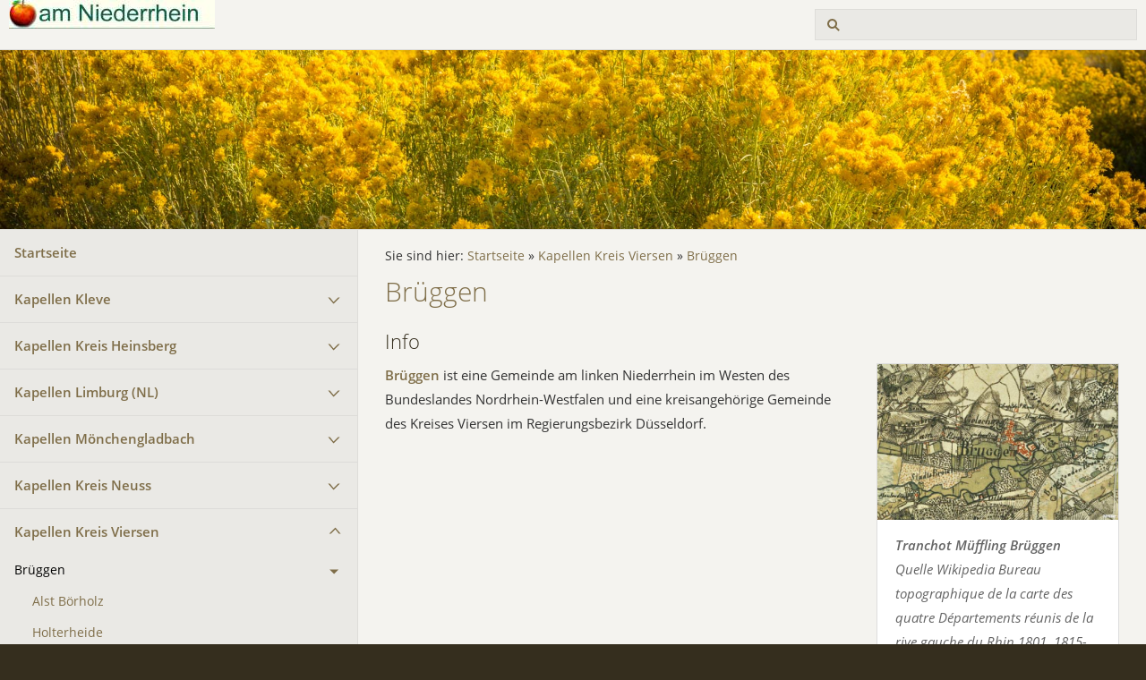

--- FILE ---
content_type: text/html
request_url: https://maiss-mueller.de/kapellenviersen/kapellenviersenbrueggen/index.html
body_size: 94634
content:
<!DOCTYPE html>
<html lang="de">

<head>
<title>Sch&ouml;nheiten des Niederrheins</title>
<meta charset="ISO-8859-1" />
<meta http-equiv="X-UA-Compatible" content="IE=edge" />
<meta name="viewport" content="width=device-width, initial-scale=1.0">
<meta name="author" content="Norbert M&uuml;ller" />
<meta name="description" content="Kapellen im Kreis Viersen" />
<meta name="keywords" lang="de" content="Kapellen im Kreis Viersen" />
<meta name="generator" content="SIQUANDO Web 10 (#3388-4036)" />
<link rel="stylesheet" type="text/css" href="../../assets/sf.css" />
<link rel="stylesheet" type="text/css" href="../../assets/sd.css" />
<link rel="stylesheet" type="text/css" href="../../assets/sc.css" />
<link rel="shortcut icon" href="https://maiss-mueller.homepage.t-online.de/images/favicon.ico" />
<script src="../../assets/jquery.js"></script>
<script src="../../assets/common.js"></script>
<script src="../../assets/sqrwashington.js"></script>
</head>

<body class="sqrpicprotect">

<script language="JavaScript" type="text/javascript">
<!--
  var a = document.referrer; var b = "";
  if (a.length) {
    for (i = 0; i < a.length; i++) {
      if (a.substring(i,i+1) == "/") { b = b + "+"; } else { b = b + a.substring(i,i+1); }
    }
    document.writeln("<img src=","http://webcounter.goweb.de/ID62333"+b+""," width=1 height=1 alt=' '>");
  } //-->
</script>
<script language="JavaScript" type="text/javascript">
<!--
  var a = document.referrer; var b = "";
  if (a.length) {
    for (i = 0; i < a.length; i++) {
      if (a.substring(i,i+1) == "/") { b = b + "+"; } else { b = b + a.substring(i,i+1); }
    }
    document.writeln("<img src=","http://webcounter.goweb.de/ID62333"+b+""," width=1 height=1 alt=' '>");
  } //-->
</script>
<script language="JavaScript" type="text/javascript">
<!--
  var a = document.referrer; var b = "";
  if (a.length) {
    for (i = 0; i < a.length; i++) {
      if (a.substring(i,i+1) == "/") { b = b + "+"; } else { b = b + a.substring(i,i+1); }
    }
    document.writeln("<img src=","http://webcounter.goweb.de/ID62333"+b+""," width=1 height=1 alt=' '>");
  } //-->
</script>
<!-- ZEITERFASSUNG -->
<script language="JavaScript" type="text/javascript">
<!--
var now = new Date();
var startzeit = now.getTime();
 
function unload() {
  var now = new Date();
  var endzeit = now.getTime() - startzeit;
  timewin = window.open("http://webcounter.goweb.de/ID62333  "+endzeit, "TIME", "toolbar=0, location=0, directories=0, status=0, menubar=0, scrollbars=0, resizable=0, height=100, width=100");
}
//-->
</script>
<!-- ZEITERFASSUNG ENDE --><div class="sqrmainarea">
<header class="sqrheader">
<a href="#" class="sqrtogglenav"></a>
<a href="../../index.php4"><img src="../../images/pt_logo.jpg" srcset="../../images/pt_logo.jpg, ../../images/pt_logo2x.jpg 2x" width="230" height="32" alt="" /></a><div class="sqrsearch">
<form action="../../fts.php4">
<input type="text" name="criteria" id="searchcriteria"  />
</form>
</div>
</header>
</div>

<div class="sqreyecatcher">
<img src="../../images/peye.jpg" width="1920" height="480" alt="" />
</div>

<div class="sqrmainarea">

<div class="sqrmainbox sqrwithsidebar">

<div class="sqrnav">
<ul>
<li><a href="../../index.php4">Startseite</a><span class="sqrclearmode"></span></li>

<li><a href="../../kapellen/index.html">Kapellen Kleve</a>
<ul>
<li><a href="../../kapellen/bm-kaster/index.html">Kaster Bergheim</a>
</li>
<li><a href="../../kapellen/herongen-kleve/index.html">Herongen Kleve</a>
</li>
<li><a href="../../kapellen/kerken/index.html">Kerken Kleve</a>
</li>
<li><a href="../../kapellen/wachtendonk/index.html">Wachtendonk Kleve</a>
</li>
<li><a href="../../kapellen/wankum/index.html">Wankum Kleve</a>
</li>
</ul>
</li>
<li><a href="../../kapellenheinsberg/index.html">Kapellen Kreis Heinsberg</a>
<ul>
<li><a href="../../kapellenheinsberg/brachelen/index.html">Brachelen</a>
</li>
<li><a href="../../kapellenheinsberg/erkelenzkapellen/index.html">Erkelenz</a>
<ul>
<li><a href="../../kapellenheinsberg/erkelenzkapellen/bellinghoven/index.html">Bellinghoven</a></li>
<li><a href="../../kapellenheinsberg/erkelenzkapellen/beverath/index.html">Beverath</a></li>
<li><a href="../../kapellenheinsberg/erkelenzkapellen/commerden/index.html">Commerden</a></li>
<li><a href="../../kapellenheinsberg/erkelenzkapellen/golkrath/index.html">Golkrath</a></li>
<li><a href="../../kapellenheinsberg/erkelenzkapellen/houverath/index.html">Houverath</a></li>
<li><a href="../../kapellenheinsberg/erkelenzkapellen/kaulhausen/index.html">Kaulhausen</a></li>
<li><a href="../../kapellenheinsberg/erkelenzkapellen/kleinbouslar/index.html">Kleinbouslar</a></li>
<li><a href="../../kapellenheinsberg/erkelenzkapellen/matzerath/index.html">Matzerath</a></li>
<li><a href="../../kapellenheinsberg/erkelenzkapellen/loevenich/index.html">L&ouml;venich</a></li>
<li><a href="../../kapellenheinsberg/erkelenzkapellen/oerath/index.html">Oerath</a></li>
<li><a href="../../kapellenheinsberg/erkelenzkapellen/wockerath/index.html">Wockerath</a></li>
</ul>
</li>
<li><a href="../../kapellenheinsberg/gangelt/index.html">Gangelt</a>
</li>
<li><a href="../../kapellenheinsberg/grebben/index.html">Grebben</a>
</li>
<li><a href="../../kapellenheinsberg/hueckelhovenkapellen/index.html">H&uuml;ckelhoven</a>
<ul>
<li><a href="../../kapellenheinsberg/hueckelhovenkapellen/kleingladbach/index.html">Kleingladbach</a></li>
<li><a href="../../kapellenheinsberg/hueckelhovenkapellen/randerath/index.html">Randerath</a></li>
<li><a href="../../kapellenheinsberg/hueckelhovenkapellen/oberbruch/index.html">Oberbruch</a></li>
</ul>
</li>
<li><a href="../../kapellenheinsberg/selfkantkapellen/index.html">Selfkant</a>
</li>
<li><a href="../../kapellenheinsberg/waldfeucht/index.html">Waldfeucht</a>
</li>
<li><a href="../../kapellenheinsberg/wassenbergkapellen/index.html">Wassenberg</a>
<ul>
<li><a href="../../kapellenheinsberg/wassenbergkapellen/birgelen/index.html">Birgelen</a></li>
<li><a href="../../kapellenheinsberg/wassenbergkapellen/orsbeck/index.html">Orsbeck</a></li>
<li><a href="../../kapellenheinsberg/wassenbergkapellen/effeld/index.html">Effeld</a></li>
<li><a href="../../kapellenheinsberg/wassenbergkapellen/forst/index.html">Forst</a></li>
<li><a href="../../kapellenheinsberg/wassenbergkapellen/myhl/index.html">Myhl</a></li>
</ul>
</li>
<li><a href="../../kapellenheinsberg/wegbergkapellen/index.html">Wegberg</a>
<ul>
<li><a href="../../kapellenheinsberg/wegbergkapellen/arsbeck/index.html">Arsbeck</a></li>
<li><a href="../../kapellenheinsberg/wegbergkapellen/dalheim-roedgen/index.html">Dalheim/Roedgen</a></li>
<li><a href="../../kapellenheinsberg/wegbergkapellen/grippekoven/index.html">Gripekoven</a></li>
<li><a href="../../kapellenheinsberg/wegbergkapellen/isengraben/index.html">Isengraben</a></li>
<li><a href="../../kapellenheinsberg/wegbergkapellen/holtum/index.html">Holtum</a></li>
<li><a href="../../kapellenheinsberg/wegbergkapellen/kipshoven/index.html">Kipshoven</a></li>
<li><a href="../../kapellenheinsberg/wegbergkapellen/kehrbusch/index.html">Kehrbusch</a></li>
<li><a href="../../kapellenheinsberg/wegbergkapellen/klinkum/index.html">Klinkum</a></li>
<li><a href="../../kapellenheinsberg/wegbergkapellen/moorshoven/index.html">Moorshoven</a></li>
<li><a href="../../kapellenheinsberg/wegbergkapellen/rath-anhoven/index.html">Rath Anhoven</a></li>
<li><a href="../../kapellenheinsberg/wegbergkapellen/schoenhausen/index.html">Sch&ouml;nhausen</a></li>
<li><a href="../../kapellenheinsberg/wegbergkapellen/schwaam/index.html">Schwaam</a></li>
<li><a href="../../kapellenheinsberg/wegbergkapellen/tueschenbroich/index.html">T&uuml;schenbroich</a></li>
<li><a href="../../kapellenheinsberg/wegbergkapellen/uevekoven/index.html">Uevekoven</a></li>
</ul>
</li>
</ul>
</li>
<li><a href="../../kapellenlimburg/index.html">Kapellen Limburg (NL)</a>
<ul>
<li><a href="../../kapellenlimburg/brabant/index.html">Brabant</a>
<ul>
<li><a href="../../kapellenlimburg/brabant/deurne/index.html">Deurne</a></li>
</ul>
</li>
<li><a href="../../kapellenlimburg/noord-limburg/index.html">Noord Limburg</a>
<ul>
<li><a href="../../kapellenlimburg/noord-limburg/arcen/index.html">Arcen</a></li>
<li><a href="../../kapellenlimburg/noord-limburg/baarlo/index.html">Baarlo</a></li>
<li><a href="../../kapellenlimburg/noord-limburg/-broekhuizenvorst-/index.html">Broekhuizenvorst</a></li>
<li><a href="../../kapellenlimburg/noord-limburg/de-hamert/index.html">De Hamert</a></li>
<li><a href="../../kapellenlimburg/noord-limburg/grubbenvorst/index.html">Grubbenvorst</a></li>
<li><a href="../../kapellenlimburg/noord-limburg/helden/index.html">Helden</a></li>
<li><a href="../../kapellenlimburg/noord-limburg/horst/index.html">Horst</a></li>
<li><a href="../../kapellenlimburg/noord-limburg/lottum-houthuizen/index.html">Lottum Houthuizen</a></li>
<li><a href="../../kapellenlimburg/noord-limburg/velden-lomm/index.html">Velden Lomm</a></li>
<li><a href="../../kapellenlimburg/noord-limburg/well/index.html">Well</a></li>
</ul>
</li>
<li><a href="../../kapellenlimburg/midden-limburg/index.html">Midden Limburg</a>
<ul>
<li><a href="../../kapellenlimburg/midden-limburg/beegden/index.html">Beegden</a></li>
<li><a href="../../kapellenlimburg/midden-limburg/belfeld/index.html">Belfeld</a></li>
<li><a href="../../kapellenlimburg/midden-limburg/beesel/index.html">Beesel</a></li>
<li><a href="../../kapellenlimburg/midden-limburg/boukoul/index.html">Boukoul</a></li>
<li><a href="../../kapellenlimburg/midden-limburg/buggenum/index.html">Buggenum</a></li>
<li><a href="../../kapellenlimburg/midden-limburg/gathem/index.html">Gathem</a></li>
<li><a href="../../kapellenlimburg/midden-limburg/kessel-maas/index.html">Kessel/Maas</a></li>
<li><a href="../../kapellenlimburg/midden-limburg/heel/index.html">Heel</a></li>
<li><a href="../../kapellenlimburg/midden-limburg/hunsel/index.html">Hunsel</a></li>
<li><a href="../../kapellenlimburg/midden-limburg/horn/index.html">Horn</a></li>
<li><a href="../../kapellenlimburg/midden-limburg/leudal/index.html">Leudal</a></li>
<li><a href="../../kapellenlimburg/midden-limburg/leveroy/index.html">Leveroy</a></li>
<li><a href="../../kapellenlimburg/midden-limburg/neer---maas/index.html">Neer / Maas</a></li>
<li><a href="../../kapellenlimburg/midden-limburg/nunhem/index.html">Nunhem</a></li>
<li><a href="../../kapellenlimburg/midden-limburg/maasbree/index.html">Maasbree</a></li>
<li><a href="../../kapellenlimburg/midden-limburg/ohe-en-laak/index.html">Oh&eacute; en Laak</a></li>
<li><a href="../../kapellenlimburg/midden-limburg/reuver--maas/index.html">Reuver /Maas</a></li>
<li><a href="../../kapellenlimburg/midden-limburg/roermond/index.html">Roermond</a></li>
<li><a href="../../kapellenlimburg/midden-limburg/roggel/index.html">Roggel</a></li>
<li><a href="../../kapellenlimburg/midden-limburg/roosteren/index.html">Roosteren</a></li>
<li><a href="../../kapellenlimburg/midden-limburg/st-odilienburg/index.html">St Odilienberg</a></li>
<li><a href="../../kapellenlimburg/midden-limburg/stevensweert/index.html">Stevensweert</a></li>
<li><a href="../../kapellenlimburg/midden-limburg/swalmen/index.html">Swalmen</a></li>
<li><a href="../../kapellenlimburg/midden-limburg/venl-t-ven/index.html">Venlo</a></li>
<li><a href="../../kapellenlimburg/midden-limburg/vlodrop/index.html">Vlodrop</a></li>
</ul>
</li>
<li><a href="../../kapellenlimburg/zuijd-limburg/index.html">Zuid Limburg</a>
<ul>
<li><a href="../../kapellenlimburg/zuijd-limburg/echt-gebroek/index.html">Echt/Gebroek</a></li>
<li><a href="../../kapellenlimburg/zuijd-limburg/thorn/index.html">Thorn</a></li>
<li><a href="../../kapellenlimburg/zuijd-limburg/urmond/index.html">Urmond</a></li>
<li><a href="../../kapellenlimburg/zuijd-limburg/obbicht/index.html">Obbicht</a></li>
</ul>
</li>
</ul>
</li>
<li><a href="../../kapellenmoenchengladbach/index.html">Kapellen M&ouml;nchengladbach</a>
<ul>
<li><a href="../../kapellenmoenchengladbach/kapellenmoenchengladbachdahl/index.html">Dahl</a>
</li>
<li><a href="../../kapellenmoenchengladbach/grossheide_franziskushaus/index.html">Gro&szlig;heide</a>
</li>
<li><a href="../../kapellenmoenchengladbach/kapellenmoenchengladbachhorst/index.html">Horst</a>
</li>
<li><a href="../../kapellenmoenchengladbach/kapellenmoenchengladbachhardt/index.html">Hardt</a>
<ul>
<li><a href="../../kapellenmoenchengladbach/kapellenmoenchengladbachhardt/mariakapelle/index.html">Mariakapelle</a></li>
<li><a href="../../kapellenmoenchengladbach/kapellenmoenchengladbachhardt/mathiask/index.html">Mathiask.</a></li>
<li><a href="../../kapellenmoenchengladbach/kapellenmoenchengladbachhardt/nikolaus/index.html">Nikolaus</a></li>
<li><a href="../../kapellenmoenchengladbach/kapellenmoenchengladbachhardt/tomp/index.html">Tomp</a></li>
</ul>
</li>
<li><a href="../../kapellenmoenchengladbach/kapellenmoenchengladbachluerrip/index.html">L&uuml;rrip</a>
</li>
<li><a href="../../kapellenmoenchengladbach/kapellenmoenchengladbachneuwerk/index.html">Neuwerk</a>
<ul>
<li><a href="../../kapellenmoenchengladbach/kapellenmoenchengladbachneuwerk/bettrath/index.html">Bettrath</a></li>
<li><a href="../../kapellenmoenchengladbach/kapellenmoenchengladbachneuwerk/engelbleck/index.html">Engelbleck</a></li>
<li><a href="../../kapellenmoenchengladbach/kapellenmoenchengladbachneuwerk/uedding-neuwerk/index.html">Uedding/Neuwerk</a></li>
</ul>
</li>
<li><a href="../../kapellenmoenchengladbach/kapellenmoenchengladbachrheindahlen/index.html">Rheindahlen</a>
<ul>
<li><a href="../../kapellenmoenchengladbach/kapellenmoenchengladbachrheindahlen/broich/index.html">Broich</a></li>
<li><a href="../../kapellenmoenchengladbach/kapellenmoenchengladbachrheindahlen/broich-peel-brigida/index.html">Broich Peel Brigida</a></li>
<li><a href="../../kapellenmoenchengladbach/kapellenmoenchengladbachrheindahlen/dorthausen/index.html">Dorthausen</a></li>
<li><a href="../../kapellenmoenchengladbach/kapellenmoenchengladbachrheindahlen/gatzweiler/index.html">Gatzweiler</a></li>
<li><a href="../../kapellenmoenchengladbach/kapellenmoenchengladbachrheindahlen/genhausen/index.html">Genhausen</a></li>
<li><a href="../../kapellenmoenchengladbach/kapellenmoenchengladbachrheindahlen/genhodder/index.html">Genhodder</a></li>
<li><a href="../../kapellenmoenchengladbach/kapellenmoenchengladbachrheindahlen/genholland/index.html">Genholland</a></li>
<li><a href="../../kapellenmoenchengladbach/kapellenmoenchengladbachrheindahlen/genhuelsen/index.html">Genh&uuml;lsen</a></li>
<li><a href="../../kapellenmoenchengladbach/kapellenmoenchengladbachrheindahlen/guenhoven/index.html">G&uuml;nhoven</a></li>
<li><a href="../../kapellenmoenchengladbach/kapellenmoenchengladbachrheindahlen/heerd/index.html">Heerd</a></li>
<li><a href="../../kapellenmoenchengladbach/kapellenmoenchengladbachrheindahlen/hehn/index.html">Hehn</a></li>
<li><a href="../../kapellenmoenchengladbach/kapellenmoenchengladbachrheindahlen/hilderath/index.html">Hilderath</a></li>
<li><a href="../../kapellenmoenchengladbach/kapellenmoenchengladbachrheindahlen/koch/index.html">Koch</a></li>
<li><a href="../../kapellenmoenchengladbach/kapellenmoenchengladbachrheindahlen/kothausen/index.html">Kothausen</a></li>
<li><a href="../../kapellenmoenchengladbach/kapellenmoenchengladbachrheindahlen/merreter/index.html">Merreter</a></li>
<li><a href="../../kapellenmoenchengladbach/kapellenmoenchengladbachrheindahlen/mennrath/index.html">Mennrath</a></li>
<li><a href="../../kapellenmoenchengladbach/kapellenmoenchengladbachrheindahlen/peel/index.html">Peel</a></li>
<li><a href="../../kapellenmoenchengladbach/kapellenmoenchengladbachrheindahlen/sittardheide/index.html">Sittardheide</a></li>
<li><a href="../../kapellenmoenchengladbach/kapellenmoenchengladbachrheindahlen/voosen/index.html">Voosen</a></li>
</ul>
</li>
<li><a href="../../kapellenmoenchengladbach/kapellenmoenchengladbachroenneter/index.html">R&ouml;nneter</a>
</li>
<li><a href="../../kapellenmoenchengladbach/kapellenmoenchengladbachohler/index.html">Ohler</a>
</li>
<li><a href="../../kapellenmoenchengladbach/kapellenmoenchengladbachodenkirchen/index.html">Odenkirchen</a>
</li>
<li><a href="../../kapellenmoenchengladbach/kapellenmoenchengladbachwetschewell/index.html">Wetschewell</a>
</li>
<li><a href="../../kapellenmoenchengladbach/kapellenmoenchengladbachwanlo/index.html">Wanlo</a>
</li>
<li><a href="../../kapellenmoenchengladbach/waldhausen/index.html">Waldhausen</a>
</li>
</ul>
</li>
<li><a href="../../kapellenimkreisneuss/index.html">Kapellen Kreis Neuss</a>
<ul>
<li><a href="../../kapellenimkreisneuss/kapellenimkreisneussdormagen/index.html">Dormagen</a>
</li>
<li><a href="../../kapellenimkreisneuss/kapellenimkreisneussbuederich/index.html">B&uuml;derich</a>
</li>
<li><a href="../../kapellenimkreisneuss/helpenstein/index.html">Helpenstein</a>
</li>
<li><a href="../../kapellenimkreisneuss/kapellenimkreisneusshemmerden/index.html">Hemmerden</a>
</li>
<li><a href="../../kapellenimkreisneuss/hoisten/index.html">Hoisten</a>
</li>
<li><a href="../../kapellenimkreisneuss/juechen/index.html">J&uuml;chen</a>
<ul>
<li><a href="../../kapellenimkreisneuss/juechen/schlich/index.html">Schlich</a></li>
<li><a href="../../kapellenimkreisneuss/juechen/holz/index.html">Holz</a></li>
<li><a href="../../kapellenimkreisneuss/juechen/waat/index.html">Waat</a></li>
</ul>
</li>
<li><a href="../../kapellenimkreisneuss/kapellenimkreisneusskaarst/index.html">Kaarst</a>
</li>
<li><a href="../../kapellenimkreisneuss/kapellenimkreisneusskapellen/index.html">Kapellen</a>
</li>
<li><a href="../../kapellenimkreisneuss/kapellenimkreisneusskleinenbroich/index.html">Kleinenbroich</a>
</li>
<li><a href="../../kapellenimkreisneuss/kapellenimkreisneusskorschenbroich/index.html">Korschenbroich</a>
<ul>
<li><a href="../../kapellenimkreisneuss/kapellenimkreisneusskorschenbroich/engbrueck/index.html">Engbr&uuml;ck</a></li>
<li><a href="../../kapellenimkreisneuss/kapellenimkreisneusskorschenbroich/luettenglehn/index.html">L&uuml;ttenglehn</a></li>
<li><a href="../../kapellenimkreisneuss/kapellenimkreisneusskorschenbroich/neersbroich/index.html">Neersbroich</a></li>
<li><a href="../../kapellenimkreisneuss/kapellenimkreisneusskorschenbroich/pesch/index.html">Pesch</a></li>
<li><a href="../../kapellenimkreisneuss/kapellenimkreisneusskorschenbroich/trietenbroich/index.html">Trietenbroich</a></li>
</ul>
</li>
<li><a href="../../kapellenimkreisneuss/muenchrath/index.html">M&uuml;nchrath</a>
</li>
<li><a href="../../kapellenimkreisneuss/kapellenimkreisneussramrath/index.html">Ramrath</a>
</li>
<li><a href="../../kapellenimkreisneuss/kapellenimkreisneussselikum/index.html">Selikum</a>
</li>
<li><a href="../../kapellenimkreisneuss/kapellenimkreisneussvorstkaarst/index.html">Vorst b. Kaarst</a>
</li>
<li><a href="../../kapellenimkreisneuss/zons/index.html">Zons</a>
</li>
</ul>
</li>
<li class="sqrnavopen"><a href="../index.html">Kapellen Kreis Viersen</a>
<ul>
<li class="sqrnavcurrent sqrnavopen"><a href="./index.html">Br&uuml;ggen</a>
<ul>
<li><a href="./alst-boerholz/index.html">Alst B&ouml;rholz</a></li>
<li><a href="./holterheide/index.html">Holterheide</a></li>
<li><a href="./kapellenviersenlaar/index.html">Laar Br&uuml;ggen</a></li>
<li><a href="./kapellenviersenoverhetfeld/index.html">Overhetfeld</a></li>
</ul>
</li>
<li><a href="../kapellenviersenduelken/index.html">D&uuml;lken</a>
<ul>
<li><a href="../kapellenviersenduelken/busch/index.html">Busch</a></li>
<li><a href="../kapellenviersenduelken/bistard/index.html">Bistard</a></li>
<li><a href="../kapellenviersenduelken/boisheimerstr-/index.html">Boisheimerstr</a></li>
<li><a href="../kapellenviersenduelken/lind/index.html">Lind</a></li>
<li><a href="../kapellenviersenduelken/loosen/index.html">Loosen</a></li>
<li><a href="../kapellenviersenduelken/schirik/index.html">Schirik</a></li>
<li><a href="../kapellenviersenduelken/schuendelenhoefe/index.html">Sch&uuml;ndelenh&ouml;fe</a></li>
</ul>
</li>
<li><a href="../grefrath/index.html">Grefrath</a>
<ul>
<li><a href="../grefrath/kapellenviersenoedt/index.html">Oedt</a></li>
<li><a href="../grefrath/heitzerend/index.html">Heitzerend</a></li>
</ul>
</li>
<li><a href="../kapellenviersenkempen/index.html">Kempen</a>
<ul>
<li><a href="../kapellenviersenkempen/ziegelheide-wall/index.html">Ziegelheide Wall</a></li>
</ul>
</li>
<li><a href="../nettetal/index.html">Nettetal</a>
<ul>
<li><a href="../nettetal/kapellenviersenboisheim/index.html">Boisheim</a></li>
<li><a href="../nettetal/breyell/index.html">Breyell</a></li>
<li><a href="../nettetal/kapellenviersenkaldenkirchen/index.html">Kaldenkirchen</a></li>
<li><a href="../nettetal/glabbach/index.html">Glabbach</a></li>
<li><a href="../nettetal/kapellenviersenhinsbeck/index.html">Hinsbeck</a></li>
<li><a href="../nettetal/kindt/index.html">Kindt</a></li>
<li><a href="../nettetal/leuth/index.html">Leuth</a></li>
<li><a href="../nettetal/lobberich/index.html">Lobberich</a></li>
<li><a href="../nettetal/loetsch/index.html">L&ouml;tsch</a></li>
</ul>
</li>
<li><a href="../kapellenviersenniederkruechten/index.html">Niederkr&uuml;chten</a>
<ul>
<li><a href="../kapellenviersenniederkruechten/birth/index.html">Birth</a></li>
<li><a href="../kapellenviersenniederkruechten/boschershausen/index.html">Boschershausen</a></li>
<li><a href="../kapellenviersenniederkruechten/kapellenviersenbremt/index.html">Brempt</a></li>
<li><a href="../kapellenviersenniederkruechten/varbrook/index.html">Varbrook</a></li>
<li><a href="../kapellenviersenniederkruechten/ryth/index.html">Ryth</a></li>
</ul>
</li>
<li><a href="../kapellenviersensuechteln/index.html">S&uuml;chteln</a>
</li>
<li><a href="../kapellenviersensthubert/index.html">St Hubert</a>
<ul>
<li><a href="../kapellenviersensthubert/koenishuette/index.html">K&ouml;nigish&uuml;tte</a></li>
<li><a href="../kapellenviersensthubert/orbroich/index.html">Orbroich</a></li>
<li><a href="../kapellenviersensthubert/eschelen/index.html">Eschelen</a></li>
</ul>
</li>
<li><a href="../schwalmtal/index.html">Schwalmtal</a>
<ul>
<li><a href="../schwalmtal/kapellenviersendilkrath/index.html">Dilkrath</a></li>
<li><a href="../schwalmtal/vogelsrath/index.html">Vogelsrath</a></li>
</ul>
</li>
<li><a href="../viersen-stadt/index.html">Viersen Stadt</a>
<ul>
<li><a href="../viersen-stadt/kapellenviersenbeberich/index.html">Beberich</a></li>
<li><a href="../viersen-stadt/kapellenviersenhuelsdonk/index.html">H&uuml;lsdonk</a></li>
<li><a href="../viersen-stadt/kapellenviersenummer/index.html">Ummer</a></li>
<li><a href="../viersen-stadt/kapellenviersenrahser/index.html">Rahser</a></li>
<li><a href="../viersen-stadt/hamm/index.html">Hamm</a></li>
</ul>
</li>
<li><a href="../kapellenviersenwilich/index.html">Willich</a>
<ul>
<li><a href="../kapellenviersenwilich/kapellenviersenanrath/index.html">Anrath</a></li>
<li><a href="../kapellenviersenwilich/muenchheide/index.html">M&uuml;nchheide</a></li>
<li><a href="../kapellenviersenwilich/kapelleneersen/index.html">Neersen</a></li>
<li><a href="../kapellenviersenwilich/kapellenviersenschiefbahn/index.html">Schiefbahn</a></li>
<li><a href="../kapellenviersenwilich/kapellenviersenvennheide/index.html">Vennheide</a></li>
<li><a href="../kapellenviersenwilich/vorst/index.html">Vorst</a></li>
</ul>
</li>
</ul>
</li>
<li><a href="../../kreuzeundehrenmale/index.html">Kreuze Ehrenmale</a>
<ul>
<li><a href="../../kreuzeundehrenmale/bergheim-kreis/index.html">Bergheim Kreis</a>
<ul>
<li><a href="../../kreuzeundehrenmale/bergheim-kreis/kreuzeundehrenmalebedburg/index.html">Bedburg</a></li>
<li><a href="../../kreuzeundehrenmale/bergheim-kreis/kreuzeundehrenmalekaster/index.html">Kaster</a></li>
<li><a href="../../kreuzeundehrenmale/bergheim-kreis/koenigshoven/index.html">K&ouml;nigshoven</a></li>
</ul>
</li>
<li><a href="../../kreuzeundehrenmale/kreuzeundehrenmaledueren/index.html">D&uuml;ren Kreis</a>
<ul>
<li><a href="../../kreuzeundehrenmale/kreuzeundehrenmaledueren/engelsdorf/index.html">Engelsdorf</a></li>
<li><a href="../../kreuzeundehrenmale/kreuzeundehrenmaledueren/flossdorf/index.html">Flossdorf</a></li>
<li><a href="../../kreuzeundehrenmale/kreuzeundehrenmaledueren/kirchherten/index.html">Kirchherten</a></li>
<li><a href="../../kreuzeundehrenmale/kreuzeundehrenmaledueren/koerrenzig/index.html">K&ouml;rrenzig</a></li>
<li><a href="../../kreuzeundehrenmale/kreuzeundehrenmaledueren/jackerath/index.html">Jackerath</a></li>
<li><a href="../../kreuzeundehrenmale/kreuzeundehrenmaledueren/juelich/index.html">J&uuml;lich</a></li>
<li><a href="../../kreuzeundehrenmale/kreuzeundehrenmaledueren/juelich-barmen/index.html">J&uuml;lich-Barmen</a></li>
<li><a href="../../kreuzeundehrenmale/kreuzeundehrenmaledueren/muendt/index.html">M&uuml;ndt</a></li>
<li><a href="../../kreuzeundehrenmale/kreuzeundehrenmaledueren/rurdorf/index.html">Rurdorf</a></li>
</ul>
</li>
<li><a href="../../kreuzeundehrenmale/kreuzeundehrenmalegrafschaftkleve/index.html">Kleve Kreis</a>
<ul>
<li><a href="../../kreuzeundehrenmale/kreuzeundehrenmalegrafschaftkleve/geldern/index.html">Geldern</a></li>
<li><a href="../../kreuzeundehrenmale/kreuzeundehrenmalegrafschaftkleve/herongen/index.html">Herongen</a></li>
<li><a href="../../kreuzeundehrenmale/kreuzeundehrenmalegrafschaftkleve/straelen/index.html">Straelen</a></li>
<li><a href="../../kreuzeundehrenmale/kreuzeundehrenmalegrafschaftkleve/wachtendonk-schlick/index.html">Wachtendonk</a></li>
<li><a href="../../kreuzeundehrenmale/kreuzeundehrenmalegrafschaftkleve/walbeck/index.html">Walbeck</a></li>
</ul>
</li>
<li><a href="../../kreuzeundehrenmale/kreuzeundehrenmaleneuss/index.html">Neuss  Kreis</a>
<ul>
<li><a href="../../kreuzeundehrenmale/kreuzeundehrenmaleneuss/buederich/index.html">B&uuml;derich</a></li>
<li><a href="../../kreuzeundehrenmale/kreuzeundehrenmaleneuss/buettgen/index.html">B&uuml;ttgen</a></li>
<li><a href="../../kreuzeundehrenmale/kreuzeundehrenmaleneuss/dormagen/index.html">Dormagen</a></li>
<li><a href="../../kreuzeundehrenmale/kreuzeundehrenmaleneuss/juechen/index.html">J&uuml;chen</a></li>
<li><a href="../../kreuzeundehrenmale/kreuzeundehrenmaleneuss/gedenkstaetten-verlorene-heimat/index.html">Gedenkst&auml;tten verlorene Heimat</a></li>
<li><a href="../../kreuzeundehrenmale/kreuzeundehrenmaleneuss/kaarst/index.html">Kaarst</a></li>
<li><a href="../../kreuzeundehrenmale/kreuzeundehrenmaleneuss/kapellen/index.html">Kapellen</a></li>
<li><a href="../../kreuzeundehrenmale/kreuzeundehrenmaleneuss/holzbuettgen/index.html">Holzb&uuml;ttgen</a></li>
<li><a href="../../kreuzeundehrenmale/kreuzeundehrenmaleneuss/kleinenbroich/index.html">Kleinenbroich</a></li>
<li><a href="../../kreuzeundehrenmale/kreuzeundehrenmaleneuss/korschenbroich/index.html">Korschenbroich</a></li>
<li><a href="../../kreuzeundehrenmale/kreuzeundehrenmaleneuss/kreuzevieosterrath/index.html">Osterrath</a></li>
<li><a href="../../kreuzeundehrenmale/kreuzeundehrenmaleneuss/uedesheim/index.html">Uedesheim</a></li>
<li><a href="../../kreuzeundehrenmale/kreuzeundehrenmaleneuss/vorst-b-kaarst/index.html">Vorst b. Kaarst</a></li>
<li><a href="../../kreuzeundehrenmale/kreuzeundehrenmaleneuss/zons/index.html">Zons</a></li>
</ul>
</li>
<li><a href="../../kreuzeundehrenmale/limburg-nl/index.html">Limburg (NL)</a>
<ul>
<li><a href="../../kreuzeundehrenmale/limburg-nl/nl-beesel-reuver/index.html">Beesel Reuver</a></li>
<li><a href="../../kreuzeundehrenmale/limburg-nl/nl-horst/index.html">Horst</a></li>
<li><a href="../../kreuzeundehrenmale/limburg-nl/nl-leudal/index.html">Leudal</a></li>
<li><a href="../../kreuzeundehrenmale/limburg-nl/nl-maasgauw/index.html">Maasgauw</a></li>
<li><a href="../../kreuzeundehrenmale/limburg-nl/nl-roerdalen/index.html">Roerdalen</a></li>
<li><a href="../../kreuzeundehrenmale/limburg-nl/nl--roermond/index.html">Roermond</a></li>
<li><a href="../../kreuzeundehrenmale/limburg-nl/kreuzeundehrenmaleswalmen/index.html">Swalmen</a></li>
<li><a href="../../kreuzeundehrenmale/limburg-nl/nl-venlo/index.html">Venlo</a></li>
</ul>
</li>
</ul>
</li>
<li><a href="../../kreuzeundehrenmaleheinsberg/index.html">Kreuze Ehrenmale Kreis Heinsberg</a>
<ul>
<li><a href="../../kreuzeundehrenmaleheinsberg/kreuzeundehrenmaleheinsbergerkelenz/index.html">Erkelenz</a>
<ul>
<li><a href="../../kreuzeundehrenmaleheinsberg/kreuzeundehrenmaleheinsbergerkelenz/beverath/index.html">Beverath</a></li>
<li><a href="../../kreuzeundehrenmaleheinsberg/kreuzeundehrenmaleheinsbergerkelenz/boschemich/index.html">Borschemich</a></li>
<li><a href="../../kreuzeundehrenmaleheinsberg/kreuzeundehrenmaleheinsbergerkelenz/geneiken/index.html">Geneiken</a></li>
<li><a href="../../kreuzeundehrenmaleheinsberg/kreuzeundehrenmaleheinsbergerkelenz/gerderhahn/index.html">Gerderhahn</a></li>
<li><a href="../../kreuzeundehrenmaleheinsberg/kreuzeundehrenmaleheinsbergerkelenz/gerderath/index.html">Gerderath</a></li>
<li><a href="../../kreuzeundehrenmaleheinsberg/kreuzeundehrenmaleheinsbergerkelenz/golkrath/index.html">Golkrath</a></li>
<li><a href="../../kreuzeundehrenmaleheinsberg/kreuzeundehrenmaleheinsbergerkelenz/granterath/index.html">Granterath</a></li>
<li><a href="../../kreuzeundehrenmaleheinsberg/kreuzeundehrenmaleheinsbergerkelenz/hetzerath/index.html">Hetzerath</a></li>
<li><a href="../../kreuzeundehrenmaleheinsberg/kreuzeundehrenmaleheinsbergerkelenz/holzweiler/index.html">Holzweiler</a></li>
<li><a href="../../kreuzeundehrenmaleheinsberg/kreuzeundehrenmaleheinsbergerkelenz/houverath/index.html">Houverath</a></li>
<li><a href="../../kreuzeundehrenmaleheinsberg/kreuzeundehrenmaleheinsbergerkelenz/immerath/index.html">Immerath</a></li>
<li><a href="../../kreuzeundehrenmaleheinsberg/kreuzeundehrenmaleheinsbergerkelenz/katzem/index.html">Katzem</a></li>
<li><a href="../../kreuzeundehrenmaleheinsberg/kreuzeundehrenmaleheinsbergerkelenz/kleinbouslar/index.html">Kleinbouslar</a></li>
<li><a href="../../kreuzeundehrenmaleheinsberg/kreuzeundehrenmaleheinsbergerkelenz/kuckum/index.html">Kuckum</a></li>
<li><a href="../../kreuzeundehrenmaleheinsberg/kreuzeundehrenmaleheinsbergerkelenz/kueckhoven/index.html">K&uuml;ckhoven</a></li>
<li><a href="../../kreuzeundehrenmaleheinsberg/kreuzeundehrenmaleheinsbergerkelenz/keyenberg/index.html">Keyenberg</a></li>
<li><a href="../../kreuzeundehrenmaleheinsberg/kreuzeundehrenmaleheinsbergerkelenz/loevenich/index.html">L&ouml;venich</a></li>
<li><a href="../../kreuzeundehrenmaleheinsberg/kreuzeundehrenmaleheinsbergerkelenz/matzerath/index.html">Matzerath</a></li>
<li><a href="../../kreuzeundehrenmaleheinsberg/kreuzeundehrenmaleheinsbergerkelenz/schwanenberg/index.html">Schwanenberg</a></li>
<li><a href="../../kreuzeundehrenmaleheinsberg/kreuzeundehrenmaleheinsbergerkelenz/tenholt/index.html">Tenholt</a></li>
<li><a href="../../kreuzeundehrenmaleheinsberg/kreuzeundehrenmaleheinsbergerkelenz/terheeg/index.html">Terheeg</a></li>
<li><a href="../../kreuzeundehrenmaleheinsberg/kreuzeundehrenmaleheinsbergerkelenz/venrath/index.html">Venrath</a></li>
<li><a href="../../kreuzeundehrenmaleheinsberg/kreuzeundehrenmaleheinsbergerkelenz/unterwestrich/index.html">Westrich</a></li>
<li><a href="../../kreuzeundehrenmaleheinsberg/kreuzeundehrenmaleheinsbergerkelenz/wockerath/index.html">Wockerath</a></li>
</ul>
</li>
<li><a href="../../kreuzeundehrenmaleheinsberg/heinsberg/index.html">Heinsberg</a>
<ul>
<li><a href="../../kreuzeundehrenmaleheinsberg/heinsberg/karken/index.html">Karken</a></li>
</ul>
</li>
<li><a href="../../kreuzeundehrenmaleheinsberg/kreuzeundehrenmaleheinsberghueckelhoven/index.html">H&uuml;ckelhoven</a>
<ul>
<li><a href="../../kreuzeundehrenmaleheinsberg/kreuzeundehrenmaleheinsberghueckelhoven/altmyhl/index.html">Altmyhl</a></li>
<li><a href="../../kreuzeundehrenmaleheinsberg/kreuzeundehrenmaleheinsberghueckelhoven/baal/index.html">Baal</a></li>
<li><a href="../../kreuzeundehrenmaleheinsberg/kreuzeundehrenmaleheinsberghueckelhoven/doveren/index.html">Doveren</a></li>
<li><a href="../../kreuzeundehrenmaleheinsberg/kreuzeundehrenmaleheinsberghueckelhoven/kleingladbach/index.html">Kleingladbach</a></li>
<li><a href="../../kreuzeundehrenmaleheinsberg/kreuzeundehrenmaleheinsberghueckelhoven/millich/index.html">Millich</a></li>
<li><a href="../../kreuzeundehrenmaleheinsberg/kreuzeundehrenmaleheinsberghueckelhoven/ratheim/index.html">Ratheim</a></li>
</ul>
</li>
<li><a href="../../kreuzeundehrenmaleheinsberg/selfkant/index.html">Selfkant</a>
</li>
<li><a href="../../kreuzeundehrenmaleheinsberg/kreuzeundehrenmaleheinsbergwassenberg/index.html">Wassenberg</a>
<ul>
<li><a href="../../kreuzeundehrenmaleheinsberg/kreuzeundehrenmaleheinsbergwassenberg/birgelen/index.html">Birgelen</a></li>
<li><a href="../../kreuzeundehrenmaleheinsberg/kreuzeundehrenmaleheinsbergwassenberg/dohr/index.html">Dohr</a></li>
<li><a href="../../kreuzeundehrenmaleheinsberg/kreuzeundehrenmaleheinsbergwassenberg/effeld/index.html">Effeld</a></li>
<li><a href="../../kreuzeundehrenmaleheinsberg/kreuzeundehrenmaleheinsbergwassenberg/eulenbusch/index.html">Eulenbusch</a></li>
<li><a href="../../kreuzeundehrenmaleheinsberg/kreuzeundehrenmaleheinsbergwassenberg/forst/index.html">Forst</a></li>
<li><a href="../../kreuzeundehrenmaleheinsberg/kreuzeundehrenmaleheinsbergwassenberg/krafeld/index.html">Krafeld</a></li>
<li><a href="../../kreuzeundehrenmaleheinsberg/kreuzeundehrenmaleheinsbergwassenberg/myhl/index.html">Myhl</a></li>
<li><a href="../../kreuzeundehrenmaleheinsberg/kreuzeundehrenmaleheinsbergwassenberg/ohe/index.html">Ohe</a></li>
<li><a href="../../kreuzeundehrenmaleheinsberg/kreuzeundehrenmaleheinsbergwassenberg/orsbeck/index.html">Orsbeck</a></li>
<li><a href="../../kreuzeundehrenmaleheinsberg/kreuzeundehrenmaleheinsbergwassenberg/ophoven/index.html">Ophoven</a></li>
<li><a href="../../kreuzeundehrenmaleheinsberg/kreuzeundehrenmaleheinsbergwassenberg/rosenthal/index.html">Rosenthal</a></li>
</ul>
</li>
<li><a href="../../kreuzeundehrenmaleheinsberg/kreuzeundehrenmaleheinsbergwegberg/index.html">Wegberg</a>
<ul>
<li><a href="../../kreuzeundehrenmaleheinsberg/kreuzeundehrenmaleheinsbergwegberg/arsbeck/index.html">Arsbeck</a></li>
<li><a href="../../kreuzeundehrenmaleheinsberg/kreuzeundehrenmaleheinsbergwegberg/beeck/index.html">Beeck</a></li>
<li><a href="../../kreuzeundehrenmaleheinsberg/kreuzeundehrenmaleheinsbergwegberg/bissen/index.html">Bissen</a></li>
<li><a href="../../kreuzeundehrenmaleheinsberg/kreuzeundehrenmaleheinsbergwegberg/dalheim/index.html">Dalheim</a></li>
<li><a href="../../kreuzeundehrenmaleheinsberg/kreuzeundehrenmaleheinsbergwegberg/evelinghoven/index.html">Ellinghoven</a></li>
<li><a href="../../kreuzeundehrenmaleheinsberg/kreuzeundehrenmaleheinsbergwegberg/harbeck/index.html">Harbeck</a></li>
<li><a href="../../kreuzeundehrenmaleheinsberg/kreuzeundehrenmaleheinsbergwegberg/flassenberg/index.html">Flassenberg</a></li>
<li><a href="../../kreuzeundehrenmaleheinsberg/kreuzeundehrenmaleheinsbergwegberg/holtum/index.html">Holtum</a></li>
<li><a href="../../kreuzeundehrenmaleheinsberg/kreuzeundehrenmaleheinsbergwegberg/isengraben/index.html">Isengraben</a></li>
<li><a href="../../kreuzeundehrenmaleheinsberg/kreuzeundehrenmaleheinsbergwegberg/klinkum/index.html">Klinkum</a></li>
<li><a href="../../kreuzeundehrenmaleheinsberg/kreuzeundehrenmaleheinsbergwegberg/kipshoven/index.html">Kipshoven</a></li>
<li><a href="../../kreuzeundehrenmaleheinsberg/kreuzeundehrenmaleheinsbergwegberg/mehlbusch/index.html">Mehlbusch</a></li>
<li><a href="../../kreuzeundehrenmaleheinsberg/kreuzeundehrenmaleheinsbergwegberg/merbeck/index.html">Merbeck</a></li>
<li><a href="../../kreuzeundehrenmaleheinsberg/kreuzeundehrenmaleheinsbergwegberg/moorshoven/index.html">Moorshoven</a></li>
<li><a href="../../kreuzeundehrenmaleheinsberg/kreuzeundehrenmaleheinsbergwegberg/uevekoven/index.html">Uevekoven</a></li>
<li><a href="../../kreuzeundehrenmaleheinsberg/kreuzeundehrenmaleheinsbergwegberg/petersholz/index.html">Petersholz</a></li>
<li><a href="../../kreuzeundehrenmaleheinsberg/kreuzeundehrenmaleheinsbergwegberg/schoenhausen/index.html">Sch&ouml;nhausen</a></li>
<li><a href="../../kreuzeundehrenmaleheinsberg/kreuzeundehrenmaleheinsbergwegberg/schwaam/index.html">Schwaam</a></li>
<li><a href="../../kreuzeundehrenmaleheinsberg/kreuzeundehrenmaleheinsbergwegberg/rath-anhoven/index.html">Rath Anhoven</a></li>
<li><a href="../../kreuzeundehrenmaleheinsberg/kreuzeundehrenmaleheinsbergwegberg/rickelrath/index.html">Rickelrath</a></li>
<li><a href="../../kreuzeundehrenmaleheinsberg/kreuzeundehrenmaleheinsbergwegberg/tetelrath/index.html">Tetelrath</a></li>
<li><a href="../../kreuzeundehrenmaleheinsberg/kreuzeundehrenmaleheinsbergwegberg/tueschenbroich/index.html">T&uuml;schenbroich</a></li>
<li><a href="../../kreuzeundehrenmaleheinsberg/kreuzeundehrenmaleheinsbergwegberg/watern/index.html">Watern</a></li>
<li><a href="../../kreuzeundehrenmaleheinsberg/kreuzeundehrenmaleheinsbergwegberg/wildenrath/index.html">Wildenrath</a></li>
</ul>
</li>
<li><a href="../../kreuzeundehrenmaleheinsberg/gedenkstaetten/index.html">Gedenkst&auml;tten</a>
<ul>
<li><a href="../../kreuzeundehrenmaleheinsberg/gedenkstaetten/wassenberg/index.html">Wassenberg</a></li>
<li><a href="../../kreuzeundehrenmaleheinsberg/gedenkstaetten/wegberg/index.html">Wegberg</a></li>
<li><a href="../../kreuzeundehrenmaleheinsberg/gedenkstaetten/erkelenz/index.html">Erkelenz</a></li>
</ul>
</li>
</ul>
</li>
<li><a href="../../kreuzeundehrenmalemoenchengladbach/index.html">Kreuze Ehrenmale M&ouml;nchengladbach</a>
<ul>
<li><a href="../../kreuzeundehrenmalemoenchengladbach/kreuzeundehrenmalemggladbach/index.html">Gladbach</a>
<ul>
<li><a href="../../kreuzeundehrenmalemoenchengladbach/kreuzeundehrenmalemggladbach/eicken/index.html">Eicken</a></li>
<li><a href="../../kreuzeundehrenmalemoenchengladbach/kreuzeundehrenmalemggladbach/groheide/index.html">Gro&szlig;heide</a></li>
<li><a href="../../kreuzeundehrenmalemoenchengladbach/kreuzeundehrenmalemggladbach/westend/index.html">Westend</a></li>
<li><a href="../../kreuzeundehrenmalemoenchengladbach/kreuzeundehrenmalemggladbach/waldhausen/index.html">Waldhausen</a></li>
<li><a href="../../kreuzeundehrenmalemoenchengladbach/kreuzeundehrenmalemggladbach/windberg/index.html">Windberg</a></li>
</ul>
</li>
<li><a href="../../kreuzeundehrenmalemoenchengladbach/kreuzeundehrenmalemghardt/index.html">Hardt</a>
<ul>
<li><a href="../../kreuzeundehrenmalemoenchengladbach/kreuzeundehrenmalemghardt/beltinghoven/index.html">Beltinghoven</a></li>
<li><a href="../../kreuzeundehrenmalemoenchengladbach/kreuzeundehrenmalemghardt/hamern/index.html">Hamern</a></li>
<li><a href="../../kreuzeundehrenmalemoenchengladbach/kreuzeundehrenmalemghardt/poeth/index.html">Poeth</a></li>
<li><a href="../../kreuzeundehrenmalemoenchengladbach/kreuzeundehrenmalemghardt/rasseln/index.html">Rasseln</a></li>
<li><a href="../../kreuzeundehrenmalemoenchengladbach/kreuzeundehrenmalemghardt/venn/index.html">Venn</a></li>
<li><a href="../../kreuzeundehrenmalemoenchengladbach/kreuzeundehrenmalemghardt/winkeln/index.html">Winkeln</a></li>
</ul>
</li>
<li><a href="../../kreuzeundehrenmalemoenchengladbach/hardterbroich/index.html">Hardterbroich</a>
</li>
<li><a href="../../kreuzeundehrenmalemoenchengladbach/kreuzeundehrenmalemgluerrip/index.html">L&uuml;rrip</a>
</li>
<li><a href="../../kreuzeundehrenmalemoenchengladbach/kreuzeundehrenmalemgneuwerk/index.html">Neuwerk</a>
<ul>
<li><a href="../../kreuzeundehrenmalemoenchengladbach/kreuzeundehrenmalemgneuwerk/bettrath/index.html">Bettrath</a></li>
<li><a href="../../kreuzeundehrenmalemoenchengladbach/kreuzeundehrenmalemgneuwerk/lockhuette/index.html">Lockh&uuml;tte</a></li>
<li><a href="../../kreuzeundehrenmalemoenchengladbach/kreuzeundehrenmalemgneuwerk/neersbroich/index.html">Neersbroich</a></li>
<li><a href="../../kreuzeundehrenmalemoenchengladbach/kreuzeundehrenmalemgneuwerk/uedding/index.html">Uedding</a></li>
</ul>
</li>
<li><a href="../../kreuzeundehrenmalemoenchengladbach/odenkirchen/index.html">Odenkirchen</a>
<ul>
<li><a href="../../kreuzeundehrenmalemoenchengladbach/odenkirchen/kohr/index.html">Kohr</a></li>
<li><a href="../../kreuzeundehrenmalemoenchengladbach/odenkirchen/hockstein/index.html">Hockstein</a></li>
<li><a href="../../kreuzeundehrenmalemoenchengladbach/odenkirchen/geistenbeck/index.html">Geistenbeck</a></li>
<li><a href="../../kreuzeundehrenmalemoenchengladbach/odenkirchen/guedderrath/index.html">G&uuml;dderrath</a></li>
<li><a href="../../kreuzeundehrenmalemoenchengladbach/odenkirchen/sasserath/index.html">Sasserath</a></li>
</ul>
</li>
<li><a href="../../kreuzeundehrenmalemoenchengladbach/kreuzeundehrenmalemgrheindahlen/index.html">Rheindahlen</a>
<ul>
<li><a href="../../kreuzeundehrenmalemoenchengladbach/kreuzeundehrenmalemgrheindahlen/baum/index.html">Baum</a></li>
<li><a href="../../kreuzeundehrenmalemoenchengladbach/kreuzeundehrenmalemgrheindahlen/broich-rochus/index.html">Broich</a></li>
<li><a href="../../kreuzeundehrenmalemoenchengladbach/kreuzeundehrenmalemgrheindahlen/dorthausen/index.html">Dorthausen</a></li>
<li><a href="../../kreuzeundehrenmalemoenchengladbach/kreuzeundehrenmalemgrheindahlen/genhuelsen/index.html">Genh&uuml;lsen</a></li>
<li><a href="../../kreuzeundehrenmalemoenchengladbach/kreuzeundehrenmalemgrheindahlen/gerkerath/index.html">Gerkerath</a></li>
<li><a href="../../kreuzeundehrenmalemoenchengladbach/kreuzeundehrenmalemgrheindahlen/guenhoven/index.html">G&uuml;nhoven</a></li>
<li><a href="../../kreuzeundehrenmalemoenchengladbach/kreuzeundehrenmalemgrheindahlen/jhq/index.html">JHQ</a></li>
<li><a href="../../kreuzeundehrenmalemoenchengladbach/kreuzeundehrenmalemgrheindahlen/hehn/index.html">Hehn</a></li>
<li><a href="../../kreuzeundehrenmalemoenchengladbach/kreuzeundehrenmalemgrheindahlen/holt/index.html">Holt</a></li>
<li><a href="../../kreuzeundehrenmalemoenchengladbach/kreuzeundehrenmalemgrheindahlen/kothausen/index.html">Kothausen</a></li>
<li><a href="../../kreuzeundehrenmalemoenchengladbach/kreuzeundehrenmalemgrheindahlen/mennrath/index.html">Mennrath</a></li>
<li><a href="../../kreuzeundehrenmalemoenchengladbach/kreuzeundehrenmalemgrheindahlen/nordpark-borussia/index.html">Nordpark Borussia</a></li>
<li><a href="../../kreuzeundehrenmalemoenchengladbach/kreuzeundehrenmalemgrheindahlen/peel/index.html">Peel</a></li>
<li><a href="../../kreuzeundehrenmalemoenchengladbach/kreuzeundehrenmalemgrheindahlen/schriefers/index.html">Schriefers</a></li>
<li><a href="../../kreuzeundehrenmalemoenchengladbach/kreuzeundehrenmalemgrheindahlen/sittard/index.html">Sittard</a></li>
<li><a href="../../kreuzeundehrenmalemoenchengladbach/kreuzeundehrenmalemgrheindahlen/viehstrasse/index.html">Viehstrasse</a></li>
<li><a href="../../kreuzeundehrenmalemoenchengladbach/kreuzeundehrenmalemgrheindahlen/weg-nach-peel/index.html">Weg nach Peel</a></li>
<li><a href="../../kreuzeundehrenmalemoenchengladbach/kreuzeundehrenmalemgrheindahlen/wolfsittart/index.html">Wolfsittart</a></li>
<li><a href="../../kreuzeundehrenmalemoenchengladbach/kreuzeundehrenmalemgrheindahlen/wyenhuette/index.html">Wyenh&uuml;tte</a></li>
</ul>
</li>
<li><a href="../../kreuzeundehrenmalemoenchengladbach/kreuzeundehrenmalemgrheydt/index.html">Rheydt</a>
<ul>
<li><a href="../../kreuzeundehrenmalemoenchengladbach/kreuzeundehrenmalemgrheydt/giesenkirchen/index.html">Giesenkirchen</a></li>
<li><a href="../../kreuzeundehrenmalemoenchengladbach/kreuzeundehrenmalemgrheydt/muehlfort/index.html">M&uuml;hlfort</a></li>
<li><a href="../../kreuzeundehrenmalemoenchengladbach/kreuzeundehrenmalemgrheydt/schelsen/index.html">Schelsen</a></li>
</ul>
</li>
<li><a href="../../kreuzeundehrenmalemoenchengladbach/kreuzeundehrenmalemgwickrath/index.html">Wickrath</a>
<ul>
<li><a href="../../kreuzeundehrenmalemoenchengladbach/kreuzeundehrenmalemgwickrath/buchholz/index.html">Buchholz</a></li>
<li><a href="../../kreuzeundehrenmalemoenchengladbach/kreuzeundehrenmalemgwickrath/wanlo-1/index.html">Wanlo</a></li>
<li><a href="../../kreuzeundehrenmalemoenchengladbach/kreuzeundehrenmalemgwickrath/wickrathberg/index.html">Wickrathberg</a></li>
</ul>
</li>
<li><a href="../../kreuzeundehrenmalemoenchengladbach/kreuzeundehrenmalemggedenkstaetten/index.html">Gedenkst&auml;tten</a>
</li>
</ul>
</li>
<li><a href="../../kreuzeundehrenmaleviersenkreis/index.html">Kreuze Ehrenmale Kreis Viersen</a>
<ul>
<li><a href="../../kreuzeundehrenmaleviersenkreis/boisheim/index.html">Boisheim</a>
<ul>
<li><a href="../../kreuzeundehrenmaleviersenkreis/boisheim/puetterhoefe/index.html">P&uuml;tterh&ouml;fe</a></li>
</ul>
</li>
<li><a href="../../kreuzeundehrenmaleviersenkreis/kreuzeviebrueggen/index.html">Br&uuml;ggen</a>
<ul>
<li><a href="../../kreuzeundehrenmaleviersenkreis/kreuzeviebrueggen/alst/index.html">Alst</a></li>
<li><a href="../../kreuzeundehrenmaleviersenkreis/kreuzeviebrueggen/bracht/index.html">Bracht</a></li>
<li><a href="../../kreuzeundehrenmaleviersenkreis/kreuzeviebrueggen/brueggen/index.html">Br&uuml;ggen</a></li>
<li><a href="../../kreuzeundehrenmaleviersenkreis/kreuzeviebrueggen/born/index.html">Born</a></li>
<li><a href="../../kreuzeundehrenmaleviersenkreis/kreuzeviebrueggen/genholt/index.html">Genholt</a></li>
<li><a href="../../kreuzeundehrenmaleviersenkreis/kreuzeviebrueggen/genrohe/index.html">Genrohe</a></li>
<li><a href="../../kreuzeundehrenmaleviersenkreis/kreuzeviebrueggen/haversloh/index.html">Haversloh</a></li>
<li><a href="../../kreuzeundehrenmaleviersenkreis/kreuzeviebrueggen/luettelbracht/index.html">L&uuml;ttelbracht</a></li>
<li><a href="../../kreuzeundehrenmaleviersenkreis/kreuzeviebrueggen/munitionsdepot/index.html">Munitionsdepot</a></li>
<li><a href="../../kreuzeundehrenmaleviersenkreis/kreuzeviebrueggen/overhetfeld/index.html">Overhetfeld</a></li>
</ul>
</li>
<li><a href="../../kreuzeundehrenmaleviersenkreis/kreuzevieduelken/index.html">D&uuml;lken</a>
<ul>
<li><a href="../../kreuzeundehrenmaleviersenkreis/kreuzevieduelken/amernerstr/index.html">Amernerstr</a></li>
<li><a href="../../kreuzeundehrenmaleviersenkreis/kreuzevieduelken/bergerstrae/index.html">Bergerstra&szlig;e</a></li>
<li><a href="../../kreuzeundehrenmaleviersenkreis/kreuzevieduelken/bistard/index.html">Bistard</a></li>
<li><a href="../../kreuzeundehrenmaleviersenkreis/kreuzevieduelken/boisheimerstr/index.html">Boisheimerstr</a></li>
<li><a href="../../kreuzeundehrenmaleviersenkreis/kreuzevieduelken/busch/index.html">Busch</a></li>
<li><a href="../../kreuzeundehrenmaleviersenkreis/kreuzevieduelken/hausen/index.html">Hausen</a></li>
<li><a href="../../kreuzeundehrenmaleviersenkreis/kreuzevieduelken/hospitalstr/index.html">Hospitalstr</a></li>
<li><a href="../../kreuzeundehrenmaleviersenkreis/kreuzevieduelken/mackenstein/index.html">Mackenstein</a></li>
<li><a href="../../kreuzeundehrenmaleviersenkreis/kreuzevieduelken/nette/index.html">Nette</a></li>
<li><a href="../../kreuzeundehrenmaleviersenkreis/kreuzevieduelken/ransberg/index.html">Ransberg</a></li>
<li><a href="../../kreuzeundehrenmaleviersenkreis/kreuzevieduelken/waldnielerstr/index.html">Waldnielerstr</a></li>
</ul>
</li>
<li><a href="../../kreuzeundehrenmaleviersenkreis/grefrath/index.html">Grefrath</a>
<ul>
<li><a href="../../kreuzeundehrenmaleviersenkreis/grefrath/hagenbroich/index.html">Hagenbroich</a></li>
<li><a href="../../kreuzeundehrenmaleviersenkreis/grefrath/muehlhausen/index.html">M&uuml;hlhausen</a></li>
<li><a href="../../kreuzeundehrenmaleviersenkreis/grefrath/oedt/index.html">Oedt</a></li>
<li><a href="../../kreuzeundehrenmaleviersenkreis/grefrath/schaphausen/index.html">Schaphausen</a></li>
<li><a href="../../kreuzeundehrenmaleviersenkreis/grefrath/vinkrath/index.html">Vinkrath</a></li>
</ul>
</li>
<li><a href="../../kreuzeundehrenmaleviersenkreis/kreuzeviekempen/index.html">Kempen</a>
<ul>
<li><a href="../../kreuzeundehrenmaleviersenkreis/kreuzeviekempen/gleumes/index.html">Gleumes</a></li>
<li><a href="../../kreuzeundehrenmaleviersenkreis/kreuzeviekempen/hahnenweide/index.html">Hahnenweide</a></li>
<li><a href="../../kreuzeundehrenmaleviersenkreis/kreuzeviekempen/klixdorf/index.html">Klixdorf</a></li>
<li><a href="../../kreuzeundehrenmaleviersenkreis/kreuzeviekempen/stadtfeld/index.html">Voesch</a></li>
<li><a href="../../kreuzeundehrenmaleviersenkreis/kreuzeviekempen/ziegelheide/index.html">Ziegelheide</a></li>
<li><a href="../../kreuzeundehrenmaleviersenkreis/kreuzeviekempen/brockdorf/index.html">Brockdorf</a></li>
</ul>
</li>
<li><a href="../../kreuzeundehrenmaleviersenkreis/kreuzevienettetal/index.html">Nettetal</a>
<ul>
<li><a href="../../kreuzeundehrenmaleviersenkreis/kreuzevienettetal/bocholt/index.html">Bocholt</a></li>
<li><a href="../../kreuzeundehrenmaleviersenkreis/kreuzevienettetal/breyell/index.html">Breyell</a></li>
<li><a href="../../kreuzeundehrenmaleviersenkreis/kreuzevienettetal/bueschen/index.html">B&uuml;schen</a></li>
<li><a href="../../kreuzeundehrenmaleviersenkreis/kreuzevienettetal/dyck/index.html">Dyck</a></li>
<li><a href="../../kreuzeundehrenmaleviersenkreis/kreuzevienettetal/hinsbeck/index.html">Hinsbeck</a></li>
<li><a href="../../kreuzeundehrenmaleviersenkreis/kreuzevienettetal/kaldenkirchen/index.html">Kaldenkirchen</a></li>
<li><a href="../../kreuzeundehrenmaleviersenkreis/kreuzevienettetal/koelsum/index.html">K&ouml;lsum</a></li>
<li><a href="../../kreuzeundehrenmaleviersenkreis/kreuzevienettetal/leuth/index.html">Leuth</a></li>
<li><a href="../../kreuzeundehrenmaleviersenkreis/kreuzevienettetal/lobberich/index.html">Lobberich</a></li>
<li><a href="../../kreuzeundehrenmaleviersenkreis/kreuzevienettetal/loetsch/index.html">L&ouml;tsch</a></li>
<li><a href="../../kreuzeundehrenmaleviersenkreis/kreuzevienettetal/rennekoven/index.html">Rennekoven</a></li>
<li><a href="../../kreuzeundehrenmaleviersenkreis/kreuzevienettetal/schaag/index.html">Schaag</a></li>
<li><a href="../../kreuzeundehrenmaleviersenkreis/kreuzevienettetal/schwanenhaus/index.html">Schwanenhaus</a></li>
</ul>
</li>
<li><a href="../../kreuzeundehrenmaleviersenkreis/kreuzevieniederkruechten/index.html">Niederkr&uuml;chten</a>
<ul>
<li><a href="../../kreuzeundehrenmaleviersenkreis/kreuzevieniederkruechten/brempt/index.html">Brempt</a></li>
<li><a href="../../kreuzeundehrenmaleviersenkreis/kreuzevieniederkruechten/dam/index.html">Dam</a></li>
<li><a href="../../kreuzeundehrenmaleviersenkreis/kreuzevieniederkruechten/elmpt/index.html">Elmpt</a></li>
<li><a href="../../kreuzeundehrenmaleviersenkreis/kreuzevieniederkruechten/guetzenrath/index.html">G&uuml;tzenrath</a></li>
<li><a href="../../kreuzeundehrenmaleviersenkreis/kreuzevieniederkruechten/heyen/index.html">Heyen</a></li>
<li><a href="../../kreuzeundehrenmaleviersenkreis/kreuzevieniederkruechten/oberkruechten/index.html">Oberkr&uuml;chten</a></li>
<li><a href="../../kreuzeundehrenmaleviersenkreis/kreuzevieniederkruechten/radermuehle/index.html">Raderm&uuml;hle</a></li>
<li><a href="../../kreuzeundehrenmaleviersenkreis/kreuzevieniederkruechten/silverbeek/index.html">Silverbeek</a></li>
<li><a href="../../kreuzeundehrenmaleviersenkreis/kreuzevieniederkruechten/hariksee/index.html">Hariksee</a></li>
<li><a href="../../kreuzeundehrenmaleviersenkreis/kreuzevieniederkruechten/varbrook/index.html">Varbrook</a></li>
</ul>
</li>
<li><a href="../../kreuzeundehrenmaleviersenkreis/kreuzevieschwalmtal/index.html">Schwalmtal</a>
<ul>
<li><a href="../../kreuzeundehrenmaleviersenkreis/kreuzevieschwalmtal/amern/index.html">Amern</a></li>
<li><a href="../../kreuzeundehrenmaleviersenkreis/kreuzevieschwalmtal/berg/index.html">Berg</a></li>
<li><a href="../../kreuzeundehrenmaleviersenkreis/kreuzevieschwalmtal/birgen/index.html">Birgen</a></li>
<li><a href="../../kreuzeundehrenmaleviersenkreis/kreuzevieschwalmtal/dilkrath/index.html">Dilkrath</a></li>
<li><a href="../../kreuzeundehrenmaleviersenkreis/kreuzevieschwalmtal/eicken/index.html">Eicken</a></li>
<li><a href="../../kreuzeundehrenmaleviersenkreis/kreuzevieschwalmtal/end/index.html">End</a></li>
<li><a href="../../kreuzeundehrenmaleviersenkreis/kreuzevieschwalmtal/eschenrath/index.html">Eschenrath</a></li>
<li><a href="../../kreuzeundehrenmaleviersenkreis/kreuzevieschwalmtal/fischeln/index.html">Fischeln</a></li>
<li><a href="../../kreuzeundehrenmaleviersenkreis/kreuzevieschwalmtal/hagen/index.html">Hagen</a></li>
<li><a href="../../kreuzeundehrenmaleviersenkreis/kreuzevieschwalmtal/hehler/index.html">Hehler</a></li>
<li><a href="../../kreuzeundehrenmaleviersenkreis/kreuzevieschwalmtal/hostert/index.html">Hostert</a></li>
<li><a href="../../kreuzeundehrenmaleviersenkreis/kreuzevieschwalmtal/leloh/index.html">Leloh</a></li>
<li><a href="../../kreuzeundehrenmaleviersenkreis/kreuzevieschwalmtal/luettelforst/index.html">L&uuml;ttelforst</a></li>
<li><a href="../../kreuzeundehrenmaleviersenkreis/kreuzevieschwalmtal/naphausen/index.html">Naphausen</a></li>
<li><a href="../../kreuzeundehrenmaleviersenkreis/kreuzevieschwalmtal/unterrath/index.html">Unterrath</a></li>
<li><a href="../../kreuzeundehrenmaleviersenkreis/kreuzevieschwalmtal/renneperstrae/index.html">Renneperstra&szlig;e</a></li>
<li><a href="../../kreuzeundehrenmaleviersenkreis/kreuzevieschwalmtal/ruesgen/index.html">Schier</a></li>
<li><a href="../../kreuzeundehrenmaleviersenkreis/kreuzevieschwalmtal/schagen/index.html">Schagen</a></li>
<li><a href="../../kreuzeundehrenmaleviersenkreis/kreuzevieschwalmtal/vogelsrath/index.html">Vogelsrath</a></li>
<li><a href="../../kreuzeundehrenmaleviersenkreis/kreuzevieschwalmtal/waldniel/index.html">Waldniel</a></li>
</ul>
</li>
<li><a href="../../kreuzeundehrenmaleviersenkreis/kreuzeviesuechteln/index.html">S&uuml;chteln</a>
<ul>
<li><a href="../../kreuzeundehrenmaleviersenkreis/kreuzeviesuechteln/dohr/index.html">Dohr</a></li>
<li><a href="../../kreuzeundehrenmaleviersenkreis/kreuzeviesuechteln/hagen/index.html">Hagen</a></li>
<li><a href="../../kreuzeundehrenmaleviersenkreis/kreuzeviesuechteln/mercatorstr/index.html">Mercatorstr.</a></li>
<li><a href="../../kreuzeundehrenmaleviersenkreis/kreuzeviesuechteln/sittard/index.html">Sittard</a></li>
<li><a href="../../kreuzeundehrenmaleviersenkreis/kreuzeviesuechteln/suechtelner-hoehe/index.html">S&uuml;chtelner H&ouml;he</a></li>
<li><a href="../../kreuzeundehrenmaleviersenkreis/kreuzeviesuechteln/vorst/index.html">Vorst</a></li>
<li><a href="../../kreuzeundehrenmaleviersenkreis/kreuzeviesuechteln/windberg/index.html">Windberg</a></li>
</ul>
</li>
<li><a href="../../kreuzeundehrenmaleviersenkreis/sankthubert/index.html">St Hubert</a>
<ul>
<li><a href="../../kreuzeundehrenmaleviersenkreis/sankthubert/unterorbroich/index.html">Unterorbroich</a></li>
<li><a href="../../kreuzeundehrenmaleviersenkreis/sankthubert/koenigshuette/index.html">K&ouml;nigsh&uuml;tte</a></li>
<li><a href="../../kreuzeundehrenmaleviersenkreis/sankthubert/schauteshuette/index.html">Schautesh&uuml;tte</a></li>
</ul>
</li>
<li><a href="../../kreuzeundehrenmaleviersenkreis/toenisvorst/index.html">T&ouml;nisvorst</a>
<ul>
<li><a href="../../kreuzeundehrenmaleviersenkreis/toenisvorst/toenis-unterweiden/index.html">T&ouml;nis Unterweiden</a></li>
<li><a href="../../kreuzeundehrenmaleviersenkreis/toenisvorst/hecke/index.html">Hecke</a></li>
</ul>
</li>
<li><a href="../../kreuzeundehrenmaleviersenkreis/kreuzevieviersen/index.html">Viersen</a>
<ul>
<li><a href="../../kreuzeundehrenmaleviersenkreis/kreuzevieviersen/beberich/index.html">Beberich</a></li>
<li><a href="../../kreuzeundehrenmaleviersenkreis/kreuzevieviersen/bockert/index.html">Bockert</a></li>
<li><a href="../../kreuzeundehrenmaleviersenkreis/kreuzevieviersen/dornbusch/index.html">Dornbusch</a></li>
<li><a href="../../kreuzeundehrenmaleviersenkreis/kreuzevieviersen/bolzloeh/index.html">B&ouml;tzl&ouml;h</a></li>
<li><a href="../../kreuzeundehrenmaleviersenkreis/kreuzevieviersen/hamm/index.html">Hamm</a></li>
<li><a href="../../kreuzeundehrenmaleviersenkreis/kreuzevieviersen/helenabrunn/index.html">Helenabrunn</a></li>
<li><a href="../../kreuzeundehrenmaleviersenkreis/kreuzevieviersen/heimer/index.html">Heimer</a></li>
<li><a href="../../kreuzeundehrenmaleviersenkreis/kreuzevieviersen/hoser/index.html">Hoser</a></li>
<li><a href="../../kreuzeundehrenmaleviersenkreis/kreuzevieviersen/ompert/index.html">Ompert</a></li>
<li><a href="../../kreuzeundehrenmaleviersenkreis/kreuzevieviersen/rahser/index.html">Rahser</a></li>
<li><a href="../../kreuzeundehrenmaleviersenkreis/kreuzevieviersen/ummer/index.html">Ummer</a></li>
</ul>
</li>
<li><a href="../../kreuzeundehrenmaleviersenkreis/kreuzeviewillich/index.html">Willich</a>
<ul>
<li><a href="../../kreuzeundehrenmaleviersenkreis/kreuzeviewillich/anrath/index.html">Anrath</a></li>
<li><a href="../../kreuzeundehrenmaleviersenkreis/kreuzeviewillich/cloerath/index.html">Cl&ouml;rath</a></li>
<li><a href="../../kreuzeundehrenmaleviersenkreis/kreuzeviewillich/neersen/index.html">Neersen</a></li>
<li><a href="../../kreuzeundehrenmaleviersenkreis/kreuzeviewillich/muenchheide/index.html">M&uuml;nchheide</a></li>
<li><a href="../../kreuzeundehrenmaleviersenkreis/kreuzeviewillich/niederheide/index.html">Niederheide</a></li>
<li><a href="../../kreuzeundehrenmaleviersenkreis/kreuzeviewillich/vorst---toenisvorst/index.html">Vorst - T&ouml;nisvorst</a></li>
<li><a href="../../kreuzeundehrenmaleviersenkreis/kreuzeviewillich/schiefbahn/index.html">Schiefbahn</a></li>
</ul>
</li>
<li><a href="../../kreuzeundehrenmaleviersenkreis/kreuzeviegedenkstaetten/index.html">Gedenkst&auml;tten</a>
</li>
</ul>
</li>
<li><a href="../../muehleninderumgebung/index.php4">M&uuml;hlen</a>
<ul>
<li><a href="../../muehleninderumgebung/historischemuehlen/index.html">Historisch Wasser</a>
<ul>
<li><a href="../../muehleninderumgebung/historischemuehlen/gladbach/index.html">Gladbach</a></li>
<li><a href="../../muehleninderumgebung/historischemuehlen/heinsberg-kreis/index.html">Heinsberg Kreis</a></li>
<li><a href="../../muehleninderumgebung/historischemuehlen/luerrip/index.html">L&uuml;rrip</a></li>
<li><a href="../../muehleninderumgebung/historischemuehlen/neersbroich/index.html">Neuwerk</a></li>
<li><a href="../../muehleninderumgebung/historischemuehlen/uedding/index.html">&Uuml;dding</a></li>
<li><a href="../../muehleninderumgebung/historischemuehlen/odenkirchen/index.html">Odenkirchen</a></li>
<li><a href="../../muehleninderumgebung/historischemuehlen/rheindahlen/index.html">Rheindahlen</a></li>
<li><a href="../../muehleninderumgebung/historischemuehlen/rheydt/index.html">Rheydt</a></li>
<li><a href="../../muehleninderumgebung/historischemuehlen/wickrath/index.html">Wickrath</a></li>
<li><a href="../../muehleninderumgebung/historischemuehlen/windberg/index.html">Windberg</a></li>
</ul>
</li>
<li><a href="../../muehleninderumgebung/historische-muehlen-wind/index.html">Historisch Wind</a>
<ul>
<li><a href="../../muehleninderumgebung/historische-muehlen-wind/heinsberg/index.html">Heinsberg</a></li>
<li><a href="../../muehleninderumgebung/historische-muehlen-wind/moenchengladbach/index.html">M&ouml;nchengladbach</a></li>
<li><a href="../../muehleninderumgebung/historische-muehlen-wind/neuss/index.html">Neuss</a></li>
<li><a href="../../muehleninderumgebung/historische-muehlen-wind/viersen/index.html">Viersen</a></li>
</ul>
</li>
<li><a href="../../muehleninderumgebung/muehlenderniers/index.html">M&uuml;hlen der Niers</a>
</li>
<li><a href="../../muehleninderumgebung/muehlen-der-nette/index.html">M&uuml;hlen der Nette</a>
</li>
<li><a href="../../muehleninderumgebung/muehlen-der-schwalm/index.html">M&uuml;hlen der Schwalm</a>
</li>
<li><a href="../../muehleninderumgebung/windmuehlen/index.html">Windm&uuml;hlen</a>
<ul>
<li><a href="../../muehleninderumgebung/windmuehlen/bracht/index.html">Bracht</a></li>
<li><a href="../../muehleninderumgebung/windmuehlen/duelken-/index.html">D&uuml;lken</a></li>
<li><a href="../../muehleninderumgebung/windmuehlen/erkelenz/index.html">Erkelenz</a></li>
<li><a href="../../muehleninderumgebung/windmuehlen/gerderath/index.html">Gerderath</a></li>
<li><a href="../../muehleninderumgebung/windmuehlen/grottenherten/index.html">Grottenherten</a></li>
<li><a href="../../muehleninderumgebung/windmuehlen/hinsbeck/index.html">Hinsbeck</a></li>
<li><a href="../../muehleninderumgebung/windmuehlen/holtum/index.html">Holtum</a></li>
<li><a href="../../muehleninderumgebung/windmuehlen/immerath/index.html">Immerath</a></li>
<li><a href="../../muehleninderumgebung/windmuehlen/kempen/index.html">Kempen</a></li>
<li><a href="../../muehleninderumgebung/windmuehlen/kleve-kreis/index.html">Kleve Kreis</a></li>
<li><a href="../../muehleninderumgebung/windmuehlen/limburg-nl/index.html">Limburg NL</a></li>
<li><a href="../../muehleninderumgebung/windmuehlen/moenchengladbach/index.html">M&ouml;nchengladbach</a></li>
<li><a href="../../muehleninderumgebung/windmuehlen/neuss-kreis/index.html">Neuss Kreis</a></li>
<li><a href="../../muehleninderumgebung/windmuehlen/nettetal-breyell/index.html">Nettetal</a></li>
<li><a href="../../muehleninderumgebung/windmuehlen/schwalmtal/index.html">Schwalmtal</a></li>
<li><a href="../../muehleninderumgebung/windmuehlen/selfkant/index.html">Selfkant</a></li>
<li><a href="../../muehleninderumgebung/windmuehlen/st-toenis/index.html">St T&ouml;nis</a></li>
<li><a href="../../muehleninderumgebung/windmuehlen/titz/index.html">Titz</a></li>
<li><a href="../../muehleninderumgebung/windmuehlen/walbeck/index.html">Walbeck</a></li>
<li><a href="../../muehleninderumgebung/windmuehlen/wassenberg/index.html">Wassenberg</a></li>
<li><a href="../../muehleninderumgebung/windmuehlen/zons/index.html">Zons</a></li>
</ul>
</li>
<li><a href="../../muehleninderumgebung/wassermuehlen/index.html">Wasserm&uuml;hlen</a>
<ul>
<li><a href="../../muehleninderumgebung/wassermuehlen/hs-bischofsmuehle/index.html">HS Bischofsm&uuml;hle</a></li>
<li><a href="../../muehleninderumgebung/wassermuehlen/hs-bockenmuehle/index.html">HS Bockenm&uuml;hle</a></li>
<li><a href="../../muehleninderumgebung/wassermuehlen/hs-buschmuehle/index.html">HS Buschm&uuml;hle</a></li>
<li><a href="../../muehleninderumgebung/wassermuehlen/hs-dalheimer-muehle/index.html">HS Dalheimer M&uuml;hle</a></li>
<li><a href="../../muehleninderumgebung/wassermuehlen/hs-holtmuehle/index.html">HS Holtm&uuml;hle</a></li>
<li><a href="../../muehleninderumgebung/wassermuehlen/hs-karken/index.html">HS Karken</a></li>
<li><a href="../../muehleninderumgebung/wassermuehlen/hs-lohmuehle/index.html">HS Lohm&uuml;hle</a></li>
<li><a href="../../muehleninderumgebung/wassermuehlen/hs-millen/index.html">HS Millen</a></li>
<li><a href="../../muehleninderumgebung/wassermuehlen/hs-molzmuehle/index.html">HS Molzm&uuml;hle</a></li>
<li><a href="../../muehleninderumgebung/wassermuehlen/hs-roedgener-muehle/index.html">HS R&ouml;dgener M&uuml;hle</a></li>
<li><a href="../../muehleninderumgebung/wassermuehlen/hs-schrofmuehle/index.html">HS Schrofm&uuml;hle</a></li>
<li><a href="../../muehleninderumgebung/wassermuehlen/hs-tueschenbroich-2/index.html">HS Wegberg T&uuml;schenbroich</a></li>
<li><a href="../../muehleninderumgebung/wassermuehlen/hs-wegberg/index.html">HS Wegberg</a></li>
<li><a href="../../muehleninderumgebung/wassermuehlen/kleve-kreis/index.html">Kleve Kreis</a></li>
<li><a href="../../muehleninderumgebung/wassermuehlen/limburg/index.html">Limburg</a></li>
<li><a href="../../muehleninderumgebung/wassermuehlen/mg-wickrathberg/index.html">MG Wickrathberg</a></li>
<li><a href="../../muehleninderumgebung/wassermuehlen/mg-wickrath/index.html">MG Wickrath</a></li>
<li><a href="../../muehleninderumgebung/wassermuehlen/mg-wildenrather-muehler/index.html">MG Wildenrather M&uuml;hle</a></li>
<li><a href="../../muehleninderumgebung/wassermuehlen/mg-vollmuehle/index.html">MG Vollm&uuml;hle</a></li>
<li><a href="../../muehleninderumgebung/wassermuehlen/neuss-kreis/index.html">Neuss Kreis</a></li>
<li><a href="../../muehleninderumgebung/wassermuehlen/ne-eppinghoven/index.html">NE Eppinghoven</a></li>
<li><a href="../../muehleninderumgebung/wassermuehlen/ne-wevelinghoven/index.html">NE Wevelinghoven</a></li>
</ul>
</li>
<li><a href="../../muehleninderumgebung/wassermuehlenkrvie/index.html">Wasserm&uuml;hlen Viersen</a>
<ul>
<li><a href="../../muehleninderumgebung/wassermuehlenkrvie/wassermuehlenkrviebongartsmuehle/index.html">Bongartsm&uuml;hle</a></li>
<li><a href="../../muehleninderumgebung/wassermuehlenkrvie/wassermuehlenkrviebrueggen/index.html">Br&uuml;ggen</a></li>
<li><a href="../../muehleninderumgebung/wassermuehlenkrvie/wassermuehlenkrvieborn/index.html">Born</a></li>
<li><a href="../../muehleninderumgebung/wassermuehlenkrvie/wassermuehlenkrviebrempt/index.html">Brempt</a></li>
<li><a href="../../muehleninderumgebung/wassermuehlenkrvie/wassermuehlenkrviedilborn/index.html">Dilborner</a></li>
<li><a href="../../muehleninderumgebung/wassermuehlenkrvie/frankenmuehle/index.html">Frankenm&uuml;hle</a></li>
<li><a href="../../muehleninderumgebung/wassermuehlenkrvie/wassermuehlenkrviegibbenmuehle/index.html">Gibberm&uuml;hle</a></li>
<li><a href="../../muehleninderumgebung/wassermuehlenkrvie/jennekesmuehle/index.html">Jennekesm&uuml;hle</a></li>
<li><a href="../../muehleninderumgebung/wassermuehlenkrvie/huettermuehle/index.html">H&uuml;tterm&uuml;hle</a></li>
<li><a href="../../muehleninderumgebung/wassermuehlenkrvie/wassermuehlenkrviekaisermuehle/index.html">Kaiserm&uuml;hle</a></li>
<li><a href="../../muehleninderumgebung/wassermuehlenkrvie/wassermuehlenkrviekoverm/index.html">Koverm&uuml;hle</a></li>
<li><a href="../../muehleninderumgebung/wassermuehlenkrvie/wassermuehlenkrvielangendonkerm/index.html">Langendoncker M&uuml;hle</a></li>
<li><a href="../../muehleninderumgebung/wassermuehlenkrvie/wassermuehlenkrvieluettelforst/index.html">L&uuml;ttelforst</a></li>
<li><a href="../../muehleninderumgebung/wassermuehlenkrvie/muehlhausen/index.html">M&uuml;hlhausen</a></li>
<li><a href="../../muehleninderumgebung/wassermuehlenkrvie/wassermuehlenkrvieneersenerm/index.html">Neersener M&uuml;hle</a></li>
<li><a href="../../muehleninderumgebung/wassermuehlenkrvie/wassermuehlenkrvienettetal/index.html">Nettetal</a></li>
<li><a href="../../muehleninderumgebung/wassermuehlenkrvie/wassermuehlenkrvieneerdomerm/index.html">Nersdommerm&uuml;hle</a></li>
<li><a href="../../muehleninderumgebung/wassermuehlenkrvie/oedt/index.html">Oedt</a></li>
<li><a href="../../muehleninderumgebung/wassermuehlenkrvie/wassermuehlenkrviepannenmuehle/index.html">Pannenm&uuml;hle</a></li>
<li><a href="../../muehleninderumgebung/wassermuehlenkrvie/wassermuehlenkrvieradermuehle/index.html">Raderm&uuml;hle</a></li>
<li><a href="../../muehleninderumgebung/wassermuehlenkrvie/wassermuehlenkrviesuechteln/index.html">S&uuml;chteln</a></li>
<li><a href="../../muehleninderumgebung/wassermuehlenkrvie/wassermuehlenkrviecloerath/index.html">Willich Cl&ouml;rath</a></li>
<li><a href="../../muehleninderumgebung/wassermuehlenkrvie/waldniel/index.html">Waldniel</a></li>
<li><a href="../../muehleninderumgebung/wassermuehlenkrvie/viersen/index.html">Viersen</a></li>
</ul>
</li>
<li><a href="../../muehleninderumgebung/muehlen-im-kreis-erkelenz/index.html">M&uuml;hlen im Kreis Erkelenz</a>
</li>
</ul>
</li>
<li><a href="../../schloesserundherrensitze/index.html">Schl&ouml;sser Herrensitze</a>
<ul>
<li><a href="../../schloesserundherrensitze/bedburg/index.html">Bedburg</a>
<ul>
<li><a href="../../schloesserundherrensitze/bedburg/kaster/index.html">Kaster</a></li>
</ul>
</li>
<li><a href="../../schloesserundherrensitze/bmpfaffendorf/index.html">Pfaffendorf</a>
</li>
<li><a href="../../schloesserundherrensitze/dueren/index.html">D&uuml;ren Kreis</a>
<ul>
<li><a href="../../schloesserundherrensitze/dueren/langerwehe/index.html">Langerwehe</a></li>
<li><a href="../../schloesserundherrensitze/dueren/merode/index.html">Merode</a></li>
<li><a href="../../schloesserundherrensitze/dueren/nideggen/index.html">Nideggen</a></li>
</ul>
</li>
<li><a href="../../schloesserundherrensitze/geldern-1/index.html">Geldern</a>
<ul>
<li><a href="../../schloesserundherrensitze/geldern-1/haag/index.html">Haag</a></li>
<li><a href="../../schloesserundherrensitze/geldern-1/gesselen/index.html">Gesselen</a></li>
</ul>
</li>
<li><a href="../../schloesserundherrensitze/juelich/index.html">J&uuml;lich Stadt</a>
</li>
<li><a href="../../schloesserundherrensitze/kleve/index.html">Kleve</a>
<ul>
<li><a href="../../schloesserundherrensitze/kleve/schenkenschanz/index.html">Schenkenschanz</a></li>
<li><a href="../../schloesserundherrensitze/kleve/wankum/index.html">Wankum</a></li>
</ul>
</li>
<li><a href="../../schloesserundherrensitze/krefeld/index.html">Krefeld</a>
<ul>
<li><a href="../../schloesserundherrensitze/krefeld/huels/index.html">H&uuml;ls</a></li>
</ul>
</li>
<li><a href="../../schloesserundherrensitze/moenchengladbach/index.html">M&ouml;nchengladbach</a>
<ul>
<li><a href="../../schloesserundherrensitze/moenchengladbach/moenchengladbachbradsvilla/index.html">Brandt's Villa</a></li>
<li><a href="../../schloesserundherrensitze/moenchengladbach/moenchengladbachhorst/index.html">Horst</a></li>
<li><a href="../../schloesserundherrensitze/moenchengladbach/muelfort/index.html">M&uuml;lfort</a></li>
<li><a href="../../schloesserundherrensitze/moenchengladbach/neuwerk/index.html">Neuwerk</a></li>
<li><a href="../../schloesserundherrensitze/moenchengladbach/moenchengladbachodenkirchen/index.html">Odenkirchen</a></li>
<li><a href="../../schloesserundherrensitze/moenchengladbach/rheindahlen/index.html">Rheindahlen</a></li>
<li><a href="../../schloesserundherrensitze/moenchengladbach/moenchengladbachrheydt/index.html">Rheydt</a></li>
<li><a href="../../schloesserundherrensitze/moenchengladbach/moenchengladbachwanlo/index.html">Wanlo</a></li>
<li><a href="../../schloesserundherrensitze/moenchengladbach/moenchengladbachwickrath/index.html">Wickrath</a></li>
<li><a href="../../schloesserundherrensitze/moenchengladbach/moenchengladbachzoppenbroich/index.html">Zoppenbroich</a></li>
</ul>
</li>
<li><a href="../../schloesserundherrensitze/wachtendonk/index.html">Wachtendonk</a>
<ul>
<li><a href="../../schloesserundherrensitze/wachtendonk/burg/index.html">Burg</a></li>
<li><a href="../../schloesserundherrensitze/wachtendonk/pulverturm/index.html">Pulverturm</a></li>
<li><a href="../../schloesserundherrensitze/wachtendonk/haus-puellen/index.html">Haus P&uuml;llen</a></li>
<li><a href="../../schloesserundherrensitze/wachtendonk/haus-langenfeld/index.html">Haus Langenfeld</a></li>
</ul>
</li>
<li><a href="../../schloesserundherrensitze/straelen/index.html">Straelen</a>
</li>
<li><a href="../../schloesserundherrensitze/weeze/index.html">Weeze</a>
</li>
</ul>
</li>
<li><a href="../../schloesserheinsberg/index.html">Schl&ouml;sser Kreis Heinsberg</a>
<ul>
<li><a href="../../schloesserheinsberg/schloesserheinsbergbrachelen/index.html">Brachelen</a>
<ul>
<li><a href="../../schloesserheinsberg/schloesserheinsbergbrachelen/blumenthal/index.html">Blumenthal</a></li>
<li><a href="../../schloesserheinsberg/schloesserheinsbergbrachelen/horrig/index.html">Horrig</a></li>
<li><a href="../../schloesserheinsberg/schloesserheinsbergbrachelen/wedau/index.html">Wedau</a></li>
</ul>
</li>
<li><a href="../../schloesserheinsberg/schloesserheinsbergeffeld/index.html">Effeld</a>
<ul>
<li><a href="../../schloesserheinsberg/schloesserheinsbergeffeld/haus-effeld/index.html">Haus Effeld</a></li>
<li><a href="../../schloesserheinsberg/schloesserheinsbergeffeld/schloss-elsum/index.html">Schloss Elsum</a></li>
<li><a href="../../schloesserheinsberg/schloesserheinsbergeffeld/neuenburg/index.html">Neuerburg</a></li>
<li><a href="../../schloesserheinsberg/schloesserheinsbergeffeld/effeld-/index.html">Gitstappen</a></li>
</ul>
</li>
<li><a href="../../schloesserheinsberg/schloesserheinsbergerkelenz/index.html">Erkelenz</a>
<ul>
<li><a href="../../schloesserheinsberg/schloesserheinsbergerkelenz/burg-erkelenz/index.html">Burg Erkelenz</a></li>
<li><a href="../../schloesserheinsberg/schloesserheinsbergerkelenz/borschemich/index.html">Borschemich</a></li>
<li><a href="../../schloesserheinsberg/schloesserheinsbergerkelenz/haus-hohenbusch/index.html">Haus Hohenbusch</a></li>
<li><a href="../../schloesserheinsberg/schloesserheinsbergerkelenz/eggerather-hof/index.html">Eggerather Hof</a></li>
<li><a href="../../schloesserheinsberg/schloesserheinsbergerkelenz/immerath-pesch/index.html">Immerath Pesch</a></li>
<li><a href="../../schloesserheinsberg/schloesserheinsbergerkelenz/keyenberg/index.html">Keyenberg</a></li>
<li><a href="../../schloesserheinsberg/schloesserheinsbergerkelenz/kleinbouslar/index.html">Kleinbouslar</a></li>
<li><a href="../../schloesserheinsberg/schloesserheinsbergerkelenz/unterwestrich/index.html">Unterwestrich</a></li>
</ul>
</li>
<li><a href="../../schloesserheinsberg/schloesserheinsberggangelt/index.html">Gangelt</a>
<ul>
<li><a href="../../schloesserheinsberg/schloesserheinsberggangelt/breberen/index.html">Breberen</a></li>
</ul>
</li>
<li><a href="../../schloesserheinsberg/schloesserheinsberggeilenkirchen/index.html">Geilenkirchen</a>
<ul>
<li><a href="../../schloesserheinsberg/schloesserheinsberggeilenkirchen/beeck-haus/index.html">Beeck Haus</a></li>
<li><a href="../../schloesserheinsberg/schloesserheinsberggeilenkirchen/horrich-burg/index.html">Horrich Burg</a></li>
<li><a href="../../schloesserheinsberg/schloesserheinsberggeilenkirchen/hundsdorff/index.html">Hundsdorff</a></li>
<li><a href="../../schloesserheinsberg/schloesserheinsberggeilenkirchen/leeroth/index.html">Leeroth</a></li>
<li><a href="../../schloesserheinsberg/schloesserheinsberggeilenkirchen/opheim/index.html">Opheim</a></li>
<li><a href="../../schloesserheinsberg/schloesserheinsberggeilenkirchen/tichelen-gut/index.html">Tichelen Gut</a></li>
<li><a href="../../schloesserheinsberg/schloesserheinsberggeilenkirchen/trips-/index.html">Trips</a></li>
<li><a href="../../schloesserheinsberg/schloesserheinsberggeilenkirchen/zumdahl/index.html">Zumdahl</a></li>
</ul>
</li>
<li><a href="../../schloesserheinsberg/schloesserheinsbergheinsberg/index.html">Heinsberg</a>
<ul>
<li><a href="../../schloesserheinsberg/schloesserheinsbergheinsberg/dremmen/index.html">Dremmen</a></li>
</ul>
</li>
<li><a href="../../schloesserheinsberg/hueckelhoven/index.html">H&uuml;ckelhoven</a>
<ul>
<li><a href="../../schloesserheinsberg/hueckelhoven/doveren/index.html">Doveren</a></li>
<li><a href="../../schloesserheinsberg/hueckelhoven/rurich/index.html">Rurich</a></li>
</ul>
</li>
<li><a href="../../schloesserheinsberg/schloesserheinsbergranderath/index.html">Randerath</a>
</li>
<li><a href="../../schloesserheinsberg/schloesserheinsbergrathheim/index.html">Ratheim</a>
</li>
<li><a href="../../schloesserheinsberg/selfkant/index.html">Selfkant</a>
<ul>
<li><a href="../../schloesserheinsberg/selfkant/besemer/index.html">Besemer</a></li>
<li><a href="../../schloesserheinsberg/selfkant/havert-haus-wammen/index.html">Havert Haus Wammen</a></li>
<li><a href="../../schloesserheinsberg/selfkant/schloesserheinsbergmillem/index.html">Millem</a></li>
</ul>
</li>
<li><a href="../../schloesserheinsberg/schloesserheinsbergpalenberg/index.html">&Uuml;bach-Palenberg</a>
<ul>
<li><a href="../../schloesserheinsberg/schloesserheinsbergpalenberg/rimburg/index.html">Rimburg</a></li>
<li><a href="../../schloesserheinsberg/schloesserheinsbergpalenberg/zweibrueggen/index.html">Zweibr&uuml;ggen</a></li>
</ul>
</li>
<li><a href="../../schloesserheinsberg/wassenberg/index.html">Wassenberg</a>
<ul>
<li><a href="../../schloesserheinsberg/wassenberg/motte-hoverberg/index.html">Motte Hoverberg</a></li>
</ul>
</li>
<li><a href="../../schloesserheinsberg/schloesserheinsbergwegberg/index.html">Wegberg</a>
<ul>
<li><a href="../../schloesserheinsberg/schloesserheinsbergwegberg/arsbeck/index.html">Arsbeck</a></li>
<li><a href="../../schloesserheinsberg/schloesserheinsbergwegberg/beeck/index.html">Beeck</a></li>
<li><a href="../../schloesserheinsberg/schloesserheinsbergwegberg/grippekoven/index.html">Gripekoven</a></li>
<li><a href="../../schloesserheinsberg/schloesserheinsbergwegberg/moorshoven/index.html">Moorshoven</a></li>
<li><a href="../../schloesserheinsberg/schloesserheinsbergwegberg/tueschenbroich/index.html">T&uuml;schenbroich</a></li>
<li><a href="../../schloesserheinsberg/schloesserheinsbergwegberg/wildenrath/index.html">Wildenrath</a></li>
</ul>
</li>
</ul>
</li>
<li><a href="../../schloesserimkreisneuss/index.html">Schl&ouml;sser Kreis Neuss</a>
<ul>
<li><a href="../../schloesserimkreisneuss/schloesserkreisneussjuechendyck/index.html">Dyk /J&uuml;chen</a>
</li>
<li><a href="../../schloesserimkreisneuss/schloesserkreisneusseppinhoven/index.html">Eppinghoven</a>
</li>
<li><a href="../../schloesserimkreisneuss/schloesserkreisneussgierath/index.html">Gierath</a>
</li>
<li><a href="../../schloesserimkreisneuss/glehn-fleckenhaus/index.html">Glehn Fleckenhaus</a>
</li>
<li><a href="../../schloesserimkreisneuss/schloesserkreisneussfuerth/index.html">Glehn F&uuml;rth</a>
</li>
<li><a href="../../schloesserimkreisneuss/schloesserkreisneussraedt/index.html">Glehn Haus Raedt</a>
</li>
<li><a href="../../schloesserimkreisneuss/glehn-schlikum/index.html">Glehn Schlikum</a>
</li>
<li><a href="../../schloesserimkreisneuss/schloesserkreisneusshuelchrath/index.html">H&uuml;lchrath</a>
</li>
<li><a href="../../schloesserimkreisneuss/schloesserkreisneussjuechenkatz/index.html">J&uuml;chen Katz</a>
</li>
<li><a href="../../schloesserimkreisneuss/kaarst/index.html">Kaarst</a>
</li>
<li><a href="../../schloesserimkreisneuss/schloesserkreisneussliedberg/index.html">Liedberg</a>
</li>
<li><a href="../../schloesserimkreisneuss/luettenglehn/index.html">L&uuml;ttenglehn</a>
</li>
<li><a href="../../schloesserimkreisneuss/schloesserkreisneussmyllendonk/index.html">Myllendonk</a>
</li>
<li><a href="../../schloesserimkreisneuss/schloesserkreisneussniederdonk/index.html">Niederdonk</a>
</li>
<li><a href="../../schloesserimkreisneuss/neuenhoven/index.html">Neuenhoven</a>
</li>
<li><a href="../../schloesserimkreisneuss/schloesserkreisneussramrath/index.html">Ramrath</a>
</li>
<li><a href="../../schloesserimkreisneuss/schloesserkreisneussreuschenberg/index.html">Reuschenberg</a>
</li>
<li><a href="../../schloesserimkreisneuss/wevelinghoven/index.html">Wevelinghoven</a>
</li>
<li><a href="../../schloesserimkreisneuss/zons/index.html">Zons</a>
</li>
</ul>
</li>
<li><a href="../../schloesserkreisviersen/index.html">Schl&ouml;sser Kreis Viersen</a>
<ul>
<li><a href="../../schloesserkreisviersen/schloesserkrviebrueggen/index.html">Br&uuml;ggen</a>
<ul>
<li><a href="../../schloesserkreisviersen/schloesserkrviebrueggen/born-burg/index.html">Born Burg</a></li>
<li><a href="../../schloesserkreisviersen/schloesserkrviebrueggen/burg-brueggen/index.html">Burg Br&uuml;ggen</a></li>
<li><a href="../../schloesserkreisviersen/schloesserkrviebrueggen/bracht/index.html">Bracht</a></li>
<li><a href="../../schloesserkreisviersen/schloesserkrviebrueggen/-dilborn/index.html">Dilborn</a></li>
</ul>
</li>
<li><a href="../../schloesserkreisviersen/schloesserkrviekempen/index.html">Kempen</a>
<ul>
<li><a href="../../schloesserkreisviersen/schloesserkrviekempen/kempen-heimendahl/index.html">Kempen Heimendahl</a></li>
<li><a href="../../schloesserkreisviersen/schloesserkrviekempen/kempen-haus-velde/index.html">Kempen Haus Velde</a></li>
<li><a href="../../schloesserkreisviersen/schloesserkrviekempen/kempen-burg/index.html">Kempen Burg</a></li>
<li><a href="../../schloesserkreisviersen/schloesserkrviekempen/kempen-steinfunder/index.html">Kempen Steinfunder</a></li>
<li><a href="../../schloesserkreisviersen/schloesserkrviekempen/dueckerhof/index.html">D&uuml;ckerhof</a></li>
<li><a href="../../schloesserkreisviersen/schloesserkrviekempen/routenburg/index.html">Routenburg</a></li>
</ul>
</li>
<li><a href="../../schloesserkreisviersen/schloesserkrviegrefrath/index.html">Grefrath</a>
<ul>
<li><a href="../../schloesserkreisviersen/schloesserkrviegrefrath/altenhof/index.html">Aldenhofen</a></li>
<li><a href="../../schloesserkreisviersen/schloesserkrviegrefrath/gre-dorenburg/index.html">Dorenburg</a></li>
<li><a href="../../schloesserkreisviersen/schloesserkrviegrefrath/horbes-bergske/index.html">Horbes Bergske</a></li>
<li><a href="../../schloesserkreisviersen/schloesserkrviegrefrath/niershof/index.html">Niershof</a></li>
<li><a href="../../schloesserkreisviersen/schloesserkrviegrefrath/gre-oedt-uda/index.html">Oedt</a></li>
</ul>
</li>
<li><a href="../../schloesserkreisviersen/schloesserkrvienettetal/index.html">Nettetal</a>
<ul>
<li><a href="../../schloesserkreisviersen/schloesserkrvienettetal/haus-baerlo/index.html">Haus Baerlo</a></li>
<li><a href="../../schloesserkreisviersen/schloesserkrvienettetal/-burg-bocholt/index.html">Bocholt Burg</a></li>
<li><a href="../../schloesserkreisviersen/schloesserkrvienettetal/haus-bey/index.html">Haus Bey</a></li>
<li><a href="../../schloesserkreisviersen/schloesserkrvienettetal/kaldenkirchen-aldenhof/index.html">Kaldenkirchen</a></li>
<li><a href="../../schloesserkreisviersen/schloesserkrvienettetal/krickenbeck/index.html">Krickenbeck</a></li>
<li><a href="../../schloesserkreisviersen/schloesserkrvienettetal/krickenbeck-alt/index.html">Krickenbeck alt</a></li>
<li><a href="../../schloesserkreisviersen/schloesserkrvienettetal/lobberich/index.html">Lobberich</a></li>
<li><a href="../../schloesserkreisviersen/schloesserkrvienettetal/breyell-weyers-kastell/index.html">Weyers Kastell</a></li>
</ul>
</li>
<li><a href="../../schloesserkreisviersen/schloesserkrvieniederkruechten/index.html">Niederkr&uuml;chten</a>
<ul>
<li><a href="../../schloesserkreisviersen/schloesserkrvieniederkruechten/haus-brempt/index.html">Brempt</a></li>
<li><a href="../../schloesserkreisviersen/schloesserkrvieniederkruechten/haus-born/index.html">Born</a></li>
<li><a href="../../schloesserkreisviersen/schloesserkrvieniederkruechten/haus-elmpt/index.html">Elmpt</a></li>
<li><a href="../../schloesserkreisviersen/schloesserkrvieniederkruechten/hariksee/index.html">Hariksee</a></li>
</ul>
</li>
<li><a href="../../schloesserkreisviersen/schloesserkrviesthubert/index.html">St Hubert</a>
</li>
<li><a href="../../schloesserkreisviersen/schloesserkrvievorst/index.html">Vorst</a>
<ul>
<li><a href="../../schloesserkreisviersen/schloesserkrvievorst/vorst-brempt/index.html">Brempt</a></li>
<li><a href="../../schloesserkreisviersen/schloesserkrvievorst/gross-lind/index.html">Gross Lind</a></li>
<li><a href="../../schloesserkreisviersen/schloesserkrvievorst/vorst-neersdonk/index.html">Neersdonk</a></li>
<li><a href="../../schloesserkreisviersen/schloesserkrvievorst/poulenburg/index.html">Poulenburg</a></li>
<li><a href="../../schloesserkreisviersen/schloesserkrvievorst/vorst-raedt/index.html">Raedt</a></li>
<li><a href="../../schloesserkreisviersen/schloesserkrvievorst/routenburg/index.html">Routenburg</a></li>
</ul>
</li>
<li><a href="../../schloesserkreisviersen/schloesserkrviewaldniel/index.html">Waldniel Haus Clee</a>
</li>
<li><a href="../../schloesserkreisviersen/viersen-stadt/index.html">Viersen Stadt</a>
</li>
<li><a href="../../schloesserkreisviersen/schloesserkrviewillich/index.html">Willich</a>
<ul>
<li><a href="../../schloesserkreisviersen/schloesserkrviewillich/haus-broich/index.html">Broich Haus</a></li>
<li><a href="../../schloesserkreisviersen/schloesserkrviewillich/schloesserkrvieclooerath/index.html">Cl&ouml;rath Burg</a></li>
<li><a href="../../schloesserkreisviersen/schloesserkrviewillich/haus-donk/index.html">Donk Haus</a></li>
<li><a href="../../schloesserkreisviersen/schloesserkrviewillich/kollenburg/index.html">Kollenburg</a></li>
<li><a href="../../schloesserkreisviersen/schloesserkrviewillich/huelsdonk/index.html">H&uuml;lsdonk</a></li>
<li><a href="../../schloesserkreisviersen/schloesserkrviewillich/schlo-neersen/index.html">Neersen Schloss</a></li>
<li><a href="../../schloesserkreisviersen/schloesserkrviewillich/haus-stockum/index.html">Stockum Haus</a></li>
</ul>
</li>
</ul>
</li>
<li><a href="../../schloesserinlimburgnl/index.html">Schl&ouml;sser Limburg NL</a>
<ul>
<li><a href="../../schloesserinlimburgnl/nord-und-midden-limburg/index.html">Noord und Midden</a>
<ul>
<li><a href="../../schloesserinlimburgnl/nord-und-midden-limburg/arcen/index.html">Arcen</a></li>
<li><a href="../../schloesserinlimburgnl/nord-und-midden-limburg/schloesserinlimburgnlbaarlo/index.html">Baarlo</a></li>
<li><a href="../../schloesserinlimburgnl/nord-und-midden-limburg/schloesserinlimburgnlbeesel/index.html">Beesel</a></li>
<li><a href="../../schloesserinlimburgnl/nord-und-midden-limburg/schloesserinlimburgnlboukoul/index.html">Boukoul/Roermond</a></li>
<li><a href="../../schloesserinlimburgnl/nord-und-midden-limburg/broekhuizenvorst/index.html">Broekhuizenvorst</a></li>
<li><a href="../../schloesserinlimburgnl/nord-und-midden-limburg/bruggenum/index.html">Bruggenum</a></li>
<li><a href="../../schloesserinlimburgnl/nord-und-midden-limburg/gennep/index.html">Gennep</a></li>
<li><a href="../../schloesserinlimburgnl/nord-und-midden-limburg/schloesserinlimburgnlgrathem/index.html">Grathem</a></li>
<li><a href="../../schloesserinlimburgnl/nord-und-midden-limburg/grubbenvorst/index.html">Grubbenvorst</a></li>
<li><a href="../../schloesserinlimburgnl/nord-und-midden-limburg/schloesserinlimburgnlheel/index.html">Heel</a></li>
<li><a href="../../schloesserinlimburgnl/nord-und-midden-limburg/schloesserinlimburgnlherkenbosch/index.html">Herkenbosch</a></li>
<li><a href="../../schloesserinlimburgnl/nord-und-midden-limburg/schloesserinlimburgnlhorn/index.html">Horn</a></li>
<li><a href="../../schloesserinlimburgnl/nord-und-midden-limburg/schloesserinlimburgnlhorst/index.html">Horst</a></li>
<li><a href="../../schloesserinlimburgnl/nord-und-midden-limburg/schloesserinlimburgnlkessel/index.html">Kessel</a></li>
<li><a href="../../schloesserinlimburgnl/nord-und-midden-limburg/lomm/index.html">Lomm</a></li>
<li><a href="../../schloesserinlimburgnl/nord-und-midden-limburg/lottum/index.html">Lottum</a></li>
<li><a href="../../schloesserinlimburgnl/nord-und-midden-limburg/schloesserinlimburgnlmonfort/index.html">Montfort</a></li>
<li><a href="../../schloesserinlimburgnl/nord-und-midden-limburg/schloesserinlimburgnlneerritter/index.html">Neeritter</a></li>
<li><a href="../../schloesserinlimburgnl/nord-und-midden-limburg/paarlo/index.html">Paarlo</a></li>
<li><a href="../../schloesserinlimburgnl/nord-und-midden-limburg/reutje/index.html">Reutje</a></li>
<li><a href="../../schloesserinlimburgnl/nord-und-midden-limburg/schloesserinlimburgnlroermond/index.html">Roermond</a></li>
<li><a href="../../schloesserinlimburgnl/nord-und-midden-limburg/schloesserinlimburgnlswalmen/index.html">Swalmen</a></li>
<li><a href="../../schloesserinlimburgnl/nord-und-midden-limburg/schloesserinlimburgnlvenlo/index.html">Venlo</a></li>
<li><a href="../../schloesserinlimburgnl/nord-und-midden-limburg/schloesserinlimburgnlvlodrop/index.html">Vlodrop</a></li>
<li><a href="../../schloesserinlimburgnl/nord-und-midden-limburg/schloesserinlimburgnlwell/index.html">Well</a></li>
</ul>
</li>
<li><a href="../../schloesserinlimburgnl/zuijd-limburg/index.html">Zuid</a>
<ul>
<li><a href="../../schloesserinlimburgnl/zuijd-limburg/eijsden/index.html">Eijsden</a></li>
<li><a href="../../schloesserinlimburgnl/zuijd-limburg/schloesserinlimburgnlheerlen/index.html">Heerlen</a></li>
<li><a href="../../schloesserinlimburgnl/zuijd-limburg/schloesserinlimburgnllinbricht/index.html">Limbricht/Stein</a></li>
<li><a href="../../schloesserinlimburgnl/zuijd-limburg/obbicht/index.html">Obbicht</a></li>
<li><a href="../../schloesserinlimburgnl/zuijd-limburg/schloesserinlimburgnloheenlaak/index.html">Oh&eacute; en Laak</a></li>
<li><a href="../../schloesserinlimburgnl/zuijd-limburg/schloesserinlimburgnlthorn/index.html">Thorn</a></li>
<li><a href="../../schloesserinlimburgnl/zuijd-limburg/schloesserinlimburgnlvalkenburg/index.html">Valkenburg</a></li>
</ul>
</li>
</ul>
</li>
<li><a href="../../sonstigesvoninteresse/index.html">Sonstiges</a>
<ul>
<li><a href="../../sonstigesvoninteresse/draakbeesellimburg/index.html">Draaksteken</a>
</li>
<li><a href="../../sonstigesvoninteresse/besucherstationsweg/index.php4">Stationsweg</a>
</li>
</ul>
</li>
<li><a href="../../vereinniederrhein/index.html">Hobby Wandern</a>
<ul>
<li><a href="../../vereinniederrhein/neuigkeiten-nieuws/index.html">Neuigkeiten/nieuws</a>
</li>
<li><a href="../../vereinniederrhein/radwandern-fietsen/index.html">Radwandern/fietsen</a>
</li>
<li><a href="../../vereinniederrhein/wanderberichte/index.html">Wanderberichte</a>
<ul>
<li><a href="../../vereinniederrhein/wanderberichte/ahrtal/index.html">Ahrtal</a></li>
<li><a href="../../vereinniederrhein/wanderberichte/groote-peel/index.html">Groote Peel</a></li>
<li><a href="../../vereinniederrhein/wanderberichte/irmgardisweg/index.html">Irmgardisweg</a></li>
<li><a href="../../vereinniederrhein/wanderberichte/juelich/index.html">J&uuml;lich</a></li>
<li><a href="../../vereinniederrhein/wanderberichte/luesekamp/index.html">L&uuml;sekamp</a></li>
<li><a href="../../vereinniederrhein/wanderberichte/maasregion/index.html">Maas Region</a></li>
<li><a href="../../vereinniederrhein/wanderberichte/montfort/index.html">Montfort</a></li>
<li><a href="../../vereinniederrhein/wanderberichte/nideggen/index.html">Nideggen</a></li>
<li><a href="../../vereinniederrhein/wanderberichte/residenzweg/index.html">Residenzweg</a></li>
<li><a href="../../vereinniederrhein/wanderberichte/vlodrop/index.html">Vlodrop</a></li>
</ul>
</li>
</ul>
</li>
<li><a href="../../kontaktrechtliteratur/index.html">Kontakt/Recht/Literatur</a>
<ul>
<li><a href="../../kontaktrechtliteratur/gaestebuch/index.php4">G&auml;stebuch</a>
</li>
<li><a href="../../kontaktrechtliteratur/kontakt/index.html">Kontakt</a>
</li>
<li><a href="../../kontaktrechtliteratur/literatur---zitatenpool/index.html">Literatur / Zitatenpool</a>
</li>
</ul>
</li>
<li><a href="../../inhaltsverzeichnis/index.html">Inhaltsverzeichnis</a>
</li>
</ul>
</div>

<article class="sqrcontent">
<div class="sqrbreadcrumbs">
		
Sie sind hier:
<a href="../../index.php4">Startseite</a>
  &raquo; <a href="../index.html">Kapellen Kreis Viersen</a>
  &raquo; <a href="./index.html">Br&uuml;ggen</a>
		
		
</div>
		
<div class="sqrpara">
<h1>Br&uuml;ggen</h1>
</div>
<div class="sqrpara">
<h2 id="0262eb9b5f0e85918">Info</h2>
<figure class="sqrfigr">
<a title="Tranchot  M&uuml;ffling Br&uuml;ggen" class="sqrlblink" href="../../images/tm_brueggen_1804_v.jpg">
<img width="640" height="414" src="../../images/tm_brueggen_1804_v_640.jpg" class="sqrfigcontent" alt="Tranchot  M&uuml;ffling Br&uuml;ggen" />

</a>
<figcaption>
<b>Tranchot  M&uuml;ffling Br&uuml;ggen</b> Quelle Wikipedia Bureau topographique de la carte des quatre D&eacute;partements r&eacute;unis de la rive gauche du Rhin 1801, 1815-1815 Diese Bild- oder Mediendatei ist gemeinfrei</figcaption>
</figure>
<p style=""><a class="link" title="" href="http://de.wikipedia.org/wiki/Br%C3%BCggen" target="_blank">Br&uuml;ggen</a> ist eine Gemeinde am linken Niederrhein im Westen des Bundeslandes Nordrhein-Westfalen und eine kreisangeh&ouml;rige Gemeinde des Kreises Viersen im Regierungsbezirk D&uuml;sseldorf.</p>
</div>
<div class="sqrpara sqrparamobilefw">
<h2 id="547226a9d20f24a02">Codex Welser um 1720</h2>
<figure class="sqrfig">
<img width="268" height="219" src="../../images/brueggen_1038.jpg" srcset="../../images/brueggen_1038.jpg 1038w, ../../images/brueggen_640.jpg 640w" sizes="100vw" class="sqrfigcontent" alt="" />
</figure></div>
<div class="sqrpara sqrparamobilefw">
<h2 id="0262eb98801039f17">Am Friedhof</h2>
<figure class="sqrfig">
<a title="Br&uuml;ggen am Herrenlandpark" class="sqrlblink" href="../../images/viebrueg01.jpg">
<img width="491" height="368" src="../../images/viebrueg01_1038.jpg" srcset="../../images/viebrueg01_1038.jpg 1038w, ../../images/viebrueg01_640.jpg 640w" sizes="100vw" class="sqrfigcontent" alt="Br&uuml;ggen am Herrenlandpark" />
</a>
<figcaption>
<b>Br&uuml;ggen am Herrenlandpark</b> 1855; verputzt , 1-schiffig mit dreiseitigem Chorschlu&szlig;, Backstein - Verzierung in neugotischen Forme</figcaption>

</figure></div>
<div class="sqrpara sqrparamobilefw">
<h2 id="0262eb9aa410a2948">Oebel</h2>
<figure class="sqrfig">
<a title="Kapelle Oebel" class="sqrlblink" href="../../images/img6495.jpg">
<img width="1038" height="778" src="../../images/img6495_1038.jpg" srcset="../../images/img6495_1038.jpg 1038w, ../../images/img6495_640.jpg 640w" sizes="100vw" class="sqrfigcontent" alt="Kapelle Oebel" />
</a>
<figcaption>
<b>Kapelle Oebel</b> Um 1910; verputzt in neugotischen Schmuckformen, Kr&uuml;ppelwalmdach mit Krabben, Kreuz mit Korpus und Madonna aus Gips</figcaption>

</figure></div>
<div class="sqrpara">
<h2 id="0262eb9aa410a624b">Kapelle Oebel</h2>
<p style="">Selten habe ich ein so gut und sch&ouml;n gepflegtren Platz wie diesen in Oebel gesehen. Diese Kapelle ist offensichtlich der Ganze Stolz des Ortes</p>
</div>
<div class="sqrpara sqrparamobilefw">
<h2 id="0262eb9aa410a4b4a">Frontansicht</h2>
<figure class="sqrfig">
<a title="" class="sqrlblink" href="../../images/img6496.jpg">
<img width="903" height="1204" src="../../images/img6496_1038.jpg" srcset="../../images/img6496_1038.jpg 1038w, ../../images/img6496_640.jpg 640w" sizes="100vw" class="sqrfigcontent" alt="" />
</a>
</figure></div>
</article>

</div>

</div>

<footer class="sqrfooter">
<div>
</div>
</footer>


</body>

</html>


--- FILE ---
content_type: text/css
request_url: https://maiss-mueller.de/assets/sd.css
body_size: 6043
content:
body {
    margin: 0;
    padding: 0;
    background-color: #352e1e;
}

.sqrheader {
    min-width: 320px;
    margin: 0 auto;
    padding: 0 10px;
    box-sizing: border-box;
}

.sqrtogglenav {
    display: none;
}

.sqrheader:after {
    visibility: hidden;
    display: block;
    font-size: 0;
    content: " ";
    clear: both;
    height: 0;
}

.sqrheader img {
    float: left;
    display: block;
    border: 0;
}

.sqreyecatcher {
    max-height: 200px;
    position: relative;
    overflow: hidden;
    border-top: 1px solid #dddcd9;
    border-bottom: 1px solid #dddcd9;
}

.sqreyecatcher img {
    display: block;
    width: 100%;
    height: auto;
}

.sqrsearch {
    float: right;
    border: 0;
    padding: 0;
    margin: 10px 0;
    display: block;
    width: 360px;
    position: relative;
}

#searchajax {
  width: 100%;
  top: 100%;
  background-color: #eae9e5;
  position: absolute;
  z-index: 10;
  border-left: 1px solid #dddcd9;
  border-right: 1px solid #dddcd9;
  display: none;
}

#searchajax>a {
    padding: 12px 16px;
    text-decoration: none;
    color: #352e1e;
    border-bottom: 1px solid #dddcd9;
    display: block;
}

#searchajax a.activelink {
	background-color: #f4f3ef;
}


.sqrsearch input {
    margin: 0;
    padding: 8px 8px 8px 36px;
    border: 1px solid #dddcd9;
    box-sizing: border-box;
    line-height: 19px;
    height: 35px;
    background: #eae9e5 url(./sprites.svg) -4px -7px no-repeat;
    width: 100%;
    border-radius: 0;
}

.sqrnav {
    padding: 0;
    line-height: 19px;
    box-sizing: border-box;
    background-color: #eae9e5;
    border-right: 1px solid #dddcd9;
}

.sqrnav ul {
    display: block;
    margin: 0;
    padding: 0;
    list-style: none;
}

.sqrnav li {
    margin: 0;
    padding: 0;
    display: block;
    position: relative;
}

.sqrnav a {
    text-decoration: none;
    color: #7f6e49;
    display: block;
}

.sqrnav a:hover {
  color: #000000;
}

.sqrnav>ul>li {
    border-bottom: 1px solid #dddcd9;
}

.sqrnav>ul>li>ul {
    padding: 0 0 16px 0;
}

.sqrnav>ul>li>a {
    padding: 16px 48px 16px 16px;
    font-weight: bold;
}

.sqrnav>ul>li>ul>li>a {
    padding: 8px 48px 8px 16px;
    font-size: 90%;
}

.sqrnav>ul>li>ul>li>ul>li>a {
    padding: 8px 48px 8px 36px;
    font-size: 90%;
}

.sqrnav .sqrnavcurrent>a {
    color: #000000;
}

.sqrnav .sqrnavmore ul {
    display: none;
}

.sqrnav .sqrnavopen>ul {
    display: block;
}

.sqrnav .sqrnavmore>div {
    position: absolute;
    top: 0;
    right: 0;
    width: 51px;
    height: 51px;
    background: url(./sprites.svg) 2px -96px no-repeat;
    cursor: pointer;
    transition: transform 0.5s;
    transform: rotate(180deg);
}

.sqrnav .sqrnavopen>div {
    transform: rotate(0deg);
}

.sqrnav ul ul .sqrnavmore>div {
    width: 51px;
    height: 35px;
    background-position: 2px -152px;
    transform: rotate(90deg);
}

.sqrnav ul ul .sqrnavopen>div {
    transform: rotate(180deg);
}

.sqrbreadcrumbs {
	padding: 20px 30px 0 30px;
	font-size: 90%;
}

.sqrbreadcrumbs a {
	color: #7f6e49;
	text-decoration: none;
}

.sqrbreadcrumbs a:hover {
	color: #000000;
}


.sqrcontent {
    margin: 0;
    padding: 0.1px 0;
    box-sizing: border-box;
    background-color: #f4f3ef;
}

.sqrsidebar {
    box-sizing: border-box;
    margin: 0;
    padding: 0;
    background-color: #ffffff;
    padding: 0.1px 0;
}

.sqrmainarea {
	background-color: #f4f3ef;
}

.sqrmainbox {
    display: table;
    table-layout: fixed;
    width: 100%;
    box-sizing: border-box;
    margin: 0 auto;
}

.sqrfooter {
  margin: 0;
  padding: 20px;
  text-align: center;
}

.sqrfooter a {
  color: rgba(255,255,255,0.5);
  text-decoration: none;
  padding: 0 10px;
}

.sqrfooter a:hover {
  color: #ffffff;
}


.sqrfooter>div {
  color: rgba(255,255,255,0.5);
  margin: 0 auto;
}

.sqrfooter>div>p {
  text-align: center;
  font-size: 90%;
  padding: 20px 0 0 0;
  margin: 0;
}


@media screen and (min-width: 1200px) {
    .sqrnav {
        display: table-cell;
        width: 25%;
        vertical-align: top;
        margin: 0;
    }
    .sqrcontent {
        display: table-cell;
        width: 75%;
        vertical-align: top;
    }
    .sqrwithsidebar .sqrcontent {
        width: 55%;
    }
    .sqrsidebar {
        display: table-cell;
        width: 20%;
        vertical-align: top;
        border-left: 1px solid #dddcd9;
    }
}

@media screen and (max-width: 1199px) {
    .sqrsidebar {
        border-top: 1px solid #dddcd9;
    }
    .sqrnav {
        display: none;
        border-top: 1px solid #dddcd9;
        border-left: 1px solid #dddcd9;
        margin: 0 10px;
    }
    .sqrtogglenav {
        display: block;
        width: 32px;
        height: 55px;
        float: left;
        background: url(./sprites.svg) -14px -45px no-repeat;
    }
    .sqrnavmode .sqrnav {
        display: block;
    }
    .sqrnavmode .sqreyecatcher {
        display: none;
    }
    .sqrnavmode .sqrshopping {
      display: none;
    }
    .sqrnavmode .sqrtogglenav {
        background-position: -14px -189px;
    }
    .sqrsearch {
        width: 240px;
    }
}

@media screen and (min-width: 1440px) {
    .sqrheader {
      max-width: 1420px;
    }
    .sqrmainbox {
      max-width: 1400px;
    }
    .sqrsidebar {
        border-right: 1px solid #dddcd9;
        border-top: 1px solid #dddcd9;
        border-bottom: 1px solid #dddcd9;
    }
    .sqrnav {
        border-left: 1px solid #dddcd9;
        border-top: 1px solid #dddcd9;
        border-bottom: 1px solid #dddcd9;
    }
    .sqrmainbox {
      padding: 20px 0;
    }
    .sqrfooter>div {
      max-width: 1400px;
    }
    
    .sqrbreadcrumbs {
	  padding-top: 0;
	}
}
    



@media screen and (max-width: 640px) {
    .sqrsearch {
      display: none;
    }
    .sqrnavmode .sqrsearch {
        width: 100%;
        margin-top: 0;
        display: block;
    }
}
